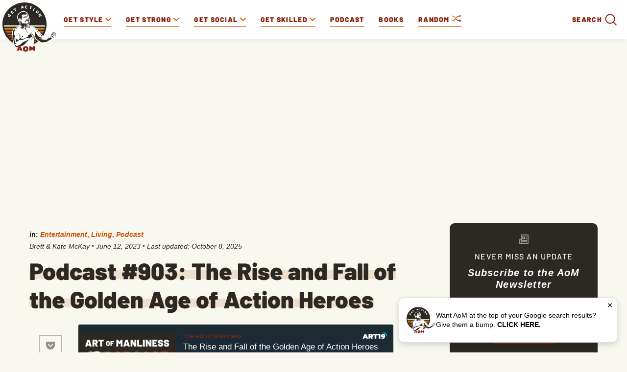

--- FILE ---
content_type: text/html
request_url: https://www.artofmanliness.com/living/entertainment/podcast-903-the-rise-and-fall-of-the-golden-age-of-action-heroes/
body_size: 43728
content:
<!DOCTYPE html><html lang="en-US"><head><meta charset="UTF-8"><meta name="viewport" content="width=device-width, initial-scale=1.0, maximum-scale=1.0, user-scalable=no" /><link rel="icon" href="https://www.artofmanliness.com/wp-content/themes/aom/assets/img/icon.png"/><link rel="apple-touch-icon" href="https://www.artofmanliness.com/wp-content/themes/aom/assets/img/icon.png"/><link rel="profile" href="https://gmpg.org/xfn/11"><link rel="pingback" href="https://www.artofmanliness.com/xmlrpc.php"><meta name="viewport" content="width=device-width" /><meta name="google-site-verification" content="etwAKZ8n0mKVjC_JGfN657c3BqvPNTsKK8ZKu5CYiOs" /><meta name="apple-itunes-app" content="app-id=1169646491, affiliate-data="at=1001lsKp&ct=blog">  <script>(function(w,d,s,l,i){w[l]=w[l]||[];w[l].push({'gtm.start':
                new Date().getTime(),event:'gtm.js'});var f=d.getElementsByTagName(s)[0],
            j=d.createElement(s),dl=l!='dataLayer'?'&l='+l:'';j.async=true;j.src=
            'https://www.googletagmanager.com/gtm.js?id='+i+dl;f.parentNode.insertBefore(j,f);
        })(window,document,'script','dataLayer','GTM-KXJGHMC');</script>  <script defer src="https://disco.headliner.link/d/web/js/widget.js"></script> <script async src="https://securepubads.g.doubleclick.net/tag/js/gpt.js" crossorigin="anonymous"></script> <script>window.googletag = window.googletag || {cmd: []};
  window.aomAdSlots = {}; // Track ad slots for position targeting
  
  googletag.cmd.push(function() {
        
    // Set page-level targeting for categories
          googletag.pubads().setTargeting('category', ['entertainment','living','podcast']);
        
    // Set page-level targeting
          googletag.pubads().setTargeting('page_type', 'post');
      googletag.pubads().setTargeting('post_id', '176821');
        
    // Define only the ad slots that exist on this page
    // Use JavaScript screen width detection instead of PHP wp_is_mobile() for Cloudflare caching compatibility
    // Breakpoint matches CSS media query at 992px for .aom-ad-desktop-only / .aom-ad-mobile-only
    var isDesktop = window.innerWidth >= 992;
    var isMobile = window.innerWidth < 992;
    
            
          // Desktop: Top Billboard (970x250) - desktop only (screen >= 970px)
      if (isDesktop) {
        window.aomAdSlots['top-billboard'] = googletag.defineSlot('/1272586/direct_ads/AOM_Top_Billboard', [970, 250], 'div-gpt-ad-top-billboard').addService(googletag.pubads());
        window.aomAdSlots['top-billboard'].setTargeting('position', 'single_top_billboard');
      }
      
      // Mobile banner
      window.aomAdSlots['mobile-banner'] = googletag.defineSlot('/1272586/direct_ads/AOM_Mobile_Banner', [[320, 50], [320, 100]], 'div-gpt-ad-mobile-banner').addService(googletag.pubads());
      window.aomAdSlots['mobile-banner'].setTargeting('position', 'single_mobile_banner');
        
        
          window.aomAdSlots['sidebar-top'] = googletag.defineSlot('/1272586/direct_ads/AOM_Sidebar_Top', [[300, 250], [300, 600]], 'div-gpt-ad-sidebar-top').addService(googletag.pubads());
      window.aomAdSlots['sidebar-bottom'] = googletag.defineSlot('/1272586/direct_ads/AOM_Sidebar_Bottom', [[300, 250], [300, 600]], 'div-gpt-ad-sidebar-bottom').addService(googletag.pubads());
      
      // Set position targeting based on page type
              window.aomAdSlots['sidebar-top'].setTargeting('position', 'single_sidebar_top');
        window.aomAdSlots['sidebar-bottom'].setTargeting('position', 'single_sidebar_bottom');
              
          // Inline content ads are defined dynamically in the content - no pre-definition needed here
      // They use div-gpt-ad-content-inline-0, -1, -2, etc. and call refresh() after definition
        
          window.aomAdSlots['content-bottom'] = googletag.defineSlot('/1272586/direct_ads/AOM_Content_Bottom', [300, 250], 'div-gpt-ad-content-bottom').addService(googletag.pubads());
      window.aomAdSlots['content-bottom'].setTargeting('position', 'single_content_bottom');
        
        
    // Set category targeting on each slot explicitly (fixes inheritance issue)
          var categoryTargeting = ['entertainment','living','podcast'];
      Object.keys(window.aomAdSlots).forEach(function(key) {
        window.aomAdSlots[key].setTargeting('category', categoryTargeting);
      });
        
    googletag.pubads().enableSingleRequest();
    googletag.pubads().collapseEmptyDivs();
    googletag.enableServices();
  });</script> <meta name="apple-itunes-app" content="app-id=332516054"><link href="https://web-player.art19.com/assets/current.css" media="screen" rel="stylesheet" type="text/css"><meta name='robots' content='index, follow, max-image-preview:large, max-snippet:-1, max-video-preview:-1' /><link media="all" href="https://www.artofmanliness.com/wp-content/autoptimize/css/autoptimize_7aada6bbcc34ffa8b5d9cda2983e348c.css" rel="stylesheet"><link media="print" href="https://www.artofmanliness.com/wp-content/autoptimize/css/autoptimize_6bc5eb4a21c47a96abce66ecc2799d9f.css" rel="stylesheet"><title>Podcast #903: The Rise and Fall of the Golden Age of Action Heroes | The Art of Manliness</title><link rel="canonical" href="https://www.artofmanliness.com/living/entertainment/podcast-903-the-rise-and-fall-of-the-golden-age-of-action-heroes/" /><meta property="og:locale" content="en_US" /><meta property="og:type" content="article" /><meta property="og:title" content="Podcast #903: The Rise and Fall of the Golden Age of Action Heroes" /><meta property="og:description" content="&nbsp; In 1980s America, gritty streets were filled with crime, the threat of Cold War hovered in the air, and action movies starring tough guy heroes dominated the box office. This was a time in cinema when muscle, martial arts, and the perfect weapon were the keys to saving the day; when the likes of [&hellip;]" /><meta property="og:url" content="https://www.artofmanliness.com/living/entertainment/podcast-903-the-rise-and-fall-of-the-golden-age-of-action-heroes/" /><meta property="og:site_name" content="The Art of Manliness" /><meta property="article:publisher" content="http://facebook.com/artofmanliness" /><meta property="article:published_time" content="2023-06-12T15:25:04+00:00" /><meta property="article:modified_time" content="2025-10-08T16:09:16+00:00" /><meta property="og:image" content="https://content.artofmanliness.com/uploads/2023/06/action.jpg" /><meta property="og:image:width" content="579" /><meta property="og:image:height" content="399" /><meta property="og:image:type" content="image/jpeg" /><meta name="author" content="Brett &amp; Kate McKay" /><meta name="twitter:card" content="summary_large_image" /><meta name="twitter:creator" content="@artofmanliness" /><meta name="twitter:site" content="@artofmanliness" /><meta name="twitter:label1" content="Written by" /><meta name="twitter:data1" content="Brett &amp; Kate McKay" /><meta name="twitter:label2" content="Est. reading time" /><meta name="twitter:data2" content="47 minutes" /> <script type="application/ld+json" class="yoast-schema-graph">{"@context":"https://schema.org","@graph":[{"@type":"Article","@id":"https://www.artofmanliness.com/living/entertainment/podcast-903-the-rise-and-fall-of-the-golden-age-of-action-heroes/#article","isPartOf":{"@id":"https://www.artofmanliness.com/living/entertainment/podcast-903-the-rise-and-fall-of-the-golden-age-of-action-heroes/"},"author":{"name":"Brett &amp; Kate McKay","@id":"https://www.artofmanliness.com/#/schema/person/a7b087556bf906b866d7fe5e2d01e602"},"headline":"Podcast #903: The Rise and Fall of the Golden Age of Action Heroes","datePublished":"2023-06-12T15:25:04+00:00","dateModified":"2025-10-08T16:09:16+00:00","mainEntityOfPage":{"@id":"https://www.artofmanliness.com/living/entertainment/podcast-903-the-rise-and-fall-of-the-golden-age-of-action-heroes/"},"wordCount":10692,"publisher":{"@id":"https://www.artofmanliness.com/#organization"},"image":{"@id":"https://www.artofmanliness.com/living/entertainment/podcast-903-the-rise-and-fall-of-the-golden-age-of-action-heroes/#primaryimage"},"thumbnailUrl":"https://content.artofmanliness.com/uploads/2023/06/action.jpg","articleSection":["Entertainment","Living","Podcast"],"inLanguage":"en-US","copyrightYear":"2023","copyrightHolder":{"@id":"https://www.artofmanliness.com/#organization"}},{"@type":"WebPage","@id":"https://www.artofmanliness.com/living/entertainment/podcast-903-the-rise-and-fall-of-the-golden-age-of-action-heroes/","url":"https://www.artofmanliness.com/living/entertainment/podcast-903-the-rise-and-fall-of-the-golden-age-of-action-heroes/","name":"Podcast #903: The Rise and Fall of the Golden Age of Action Heroes | The Art of Manliness","isPartOf":{"@id":"https://www.artofmanliness.com/#website"},"primaryImageOfPage":{"@id":"https://www.artofmanliness.com/living/entertainment/podcast-903-the-rise-and-fall-of-the-golden-age-of-action-heroes/#primaryimage"},"image":{"@id":"https://www.artofmanliness.com/living/entertainment/podcast-903-the-rise-and-fall-of-the-golden-age-of-action-heroes/#primaryimage"},"thumbnailUrl":"https://content.artofmanliness.com/uploads/2023/06/action.jpg","datePublished":"2023-06-12T15:25:04+00:00","dateModified":"2025-10-08T16:09:16+00:00","breadcrumb":{"@id":"https://www.artofmanliness.com/living/entertainment/podcast-903-the-rise-and-fall-of-the-golden-age-of-action-heroes/#breadcrumb"},"inLanguage":"en-US","potentialAction":[{"@type":"ReadAction","target":["https://www.artofmanliness.com/living/entertainment/podcast-903-the-rise-and-fall-of-the-golden-age-of-action-heroes/"]}]},{"@type":"ImageObject","inLanguage":"en-US","@id":"https://www.artofmanliness.com/living/entertainment/podcast-903-the-rise-and-fall-of-the-golden-age-of-action-heroes/#primaryimage","url":"https://content.artofmanliness.com/uploads/2023/06/action.jpg","contentUrl":"https://content.artofmanliness.com/uploads/2023/06/action.jpg","width":579,"height":399,"caption":"A collage of various action movie characters from the Golden Age of Action Heroes."},{"@type":"BreadcrumbList","@id":"https://www.artofmanliness.com/living/entertainment/podcast-903-the-rise-and-fall-of-the-golden-age-of-action-heroes/#breadcrumb","itemListElement":[{"@type":"ListItem","position":1,"name":"Home","item":"https://www.artofmanliness.com/"},{"@type":"ListItem","position":2,"name":"Articles","item":"https://www.artofmanliness.com/articles/"},{"@type":"ListItem","position":3,"name":"Podcast #903: The Rise and Fall of the Golden Age of Action Heroes"}]},{"@type":"WebSite","@id":"https://www.artofmanliness.com/#website","url":"https://www.artofmanliness.com/","name":"The Art of Manliness","description":"Men&#039;s Interest and Lifestyle","publisher":{"@id":"https://www.artofmanliness.com/#organization"},"potentialAction":[{"@type":"SearchAction","target":{"@type":"EntryPoint","urlTemplate":"https://www.artofmanliness.com/?s={search_term_string}"},"query-input":{"@type":"PropertyValueSpecification","valueRequired":true,"valueName":"search_term_string"}}],"inLanguage":"en-US"},{"@type":"Organization","@id":"https://www.artofmanliness.com/#organization","name":"Art of Manliness","url":"https://www.artofmanliness.com/","logo":{"@type":"ImageObject","inLanguage":"en-US","@id":"https://www.artofmanliness.com/#/schema/logo/image/","url":"https://content.artofmanliness.com/uploads/2019/01/AoM_Logo_Full_Color_Web-copy.jpg","contentUrl":"https://content.artofmanliness.com/uploads/2019/01/AoM_Logo_Full_Color_Web-copy.jpg","width":432,"height":432,"caption":"Art of Manliness"},"image":{"@id":"https://www.artofmanliness.com/#/schema/logo/image/"},"sameAs":["http://facebook.com/artofmanliness","https://x.com/artofmanliness","http://instagram.com/artofmanliness","https://www.pinterest.com/artofmanliness/","http://youtube.com/artofmanliness"]},{"@type":"Person","@id":"https://www.artofmanliness.com/#/schema/person/a7b087556bf906b866d7fe5e2d01e602","name":"Brett &amp; Kate McKay","url":"https://www.artofmanliness.com/author/admin/"}]}</script> <link rel='preconnect' href='https://instaread.co' /><link rel="alternate" title="oEmbed (JSON)" type="application/json+oembed" href="https://www.artofmanliness.com/app-json/oembed/1.0/embed?url=https%3A%2F%2Fwww.artofmanliness.com%2Fliving%2Fentertainment%2Fpodcast-903-the-rise-and-fall-of-the-golden-age-of-action-heroes%2F" /><link rel="alternate" title="oEmbed (XML)" type="text/xml+oembed" href="https://www.artofmanliness.com/app-json/oembed/1.0/embed?url=https%3A%2F%2Fwww.artofmanliness.com%2Fliving%2Fentertainment%2Fpodcast-903-the-rise-and-fall-of-the-golden-age-of-action-heroes%2F&#038;format=xml" /> <script type="text/javascript" id="jquery-core-js-extra">var appp_ajax_login = {"processing":"Logging in....","required":"Fields are required","error":"Error Logging in"};
//# sourceURL=jquery-core-js-extra</script> <script type="text/javascript" src="https://www.artofmanliness.com/wp-includes/js/jquery/jquery.min.js?ver=3.7.1.1766457328" id="jquery-core-js"></script> <script type="text/javascript" id="autosuggest-js-extra">var autoSuggest = {"url":"https://www.artofmanliness.com/wp-content/plugins/aom-search-autosuggest/ajax.php","minChar":"3"};
//# sourceURL=autosuggest-js-extra</script> <script type="text/javascript" id="aurora-heatmap-js-extra">var aurora_heatmap = {"_mode":"reporter","ajax_url":"https://www.artofmanliness.com/wp-admin/admin-ajax.php","action":"aurora_heatmap","reports":"click_pc,click_mobile","debug":"0","ajax_delay_time":"3000","ajax_interval":"10","ajax_bulk":null};
//# sourceURL=aurora-heatmap-js-extra</script> <link rel="https://api.w.org/" href="https://www.artofmanliness.com/app-json/" /><link rel="alternate" title="JSON" type="application/json" href="https://www.artofmanliness.com/app-json/wp/v2/posts/176821" /><link rel="EditURI" type="application/rsd+xml" title="RSD" href="https://www.artofmanliness.com/xmlrpc.php?rsd" /><meta name="generator" content="WordPress 6.9" /><link rel='shortlink' href='https://aom.is/lastactionheroes' /><link rel='https://github.com/WP-API/WP-API' href='https://www.artofmanliness.com/wp-json' /><meta property="fediverse:creator" name="fediverse:creator" content="artofmanliness@www.artofmanliness.com" /><link rel="alternate" title="ActivityPub (JSON)" type="application/activity+json" href="https://www.artofmanliness.com/living/entertainment/podcast-903-the-rise-and-fall-of-the-golden-age-of-action-heroes/" /></head><body class="wp-singular post-template-default single single-post postid-176821 single-format-standard wp-theme-aom"> <noscript><iframe src="https://www.googletagmanager.com/ns.html?id=GTM-KXJGHMC" height="0" width="0" style="display:none;visibility:hidden"></iframe></noscript><div class="aom-content"><div class="aom-nav"> <span class="aom-mobile-menu"> <svg xmlns="http://www.w3.org/2000/svg" width="25" height="16" viewBox="0 0 25 16"> <g fill="none" fill-rule="evenodd"> <g> <g> <g> <g stroke="#87240F" stroke-width="2" transform="translate(-10 -17) translate(10 17)"> <circle cx="7" cy="7" r="6"/> <path stroke-linecap="round" stroke-linejoin="round" d="M11.56 11.56l3.154 3.154"/> </g> <g fill="#87240F" fill-rule="nonzero" transform="translate(-10 -17) translate(10 17) translate(16 3)"> <rect width="9" height="2" y="4" rx="1"/> <rect width="9" height="2" rx="1"/> <rect width="8" height="2" x="1" y="8" rx="1"/> </g> </g> </g> </g> </g> </svg> <svg xmlns="http://www.w3.org/2000/svg" width="24" height="24" viewBox="0 0 24 24"> <path fill="currentColor" fill-rule="evenodd" d="M4.293 5.707L10.586 12l-6.293 6.293a.999.999 0 1 0 1.414 1.414L12 13.414l6.293 6.293a.999.999 0 1 0 1.414-1.414L13.414 12l6.293-6.293a.997.997 0 0 0 0-1.414.999.999 0 0 0-1.414 0L12 10.586 5.707 4.293a.999.999 0 1 0-1.414 1.414z"/> </svg> <span>Menu</span> </span> <a class="logo" href="https://www.artofmanliness.com"> <img src="https://www.artofmanliness.com/wp-content/themes/aom/assets/img/logo.svg" alt="logo" /> </a><div class="aom-mobile-btns"> <a class="aom-shuffle-mobile" href="https://www.artofmanliness.com/?random">random</a> <a class="aom-podcast-mobile" href="https://www.artofmanliness.com/podcast">podcast</a></div><form class="aom-mobile-search-form aom-hidden" action="https://www.artofmanliness.com" method="get"> <input class="aom-mobile-search-input" type="text" name="s" value="" placeholder="Search AoM..." /><div class="aom-mobile-search-submit"> <svg xmlns="http://www.w3.org/2000/svg" width="36" height="36" viewBox="0 0 36 36"> <g fill="none" fill-rule="evenodd"> <path fill="transparent" d="M-627-126H811v720H-627z"></path> <g fill="currentColor"> <path d="M32.62 30.787l-7.307-7.308a1.297 1.297 0 1 0-1.834 1.834l7.308 7.307a1.297 1.297 0 1 0 1.833-1.833z"></path> <path d="M5.772 16.144c0-5.729 4.643-10.372 10.372-10.372 5.73 0 10.373 4.643 10.373 10.372 0 5.73-4.643 10.373-10.373 10.373-5.729 0-10.372-4.643-10.372-10.373zm-2.593 0c0 7.162 5.804 12.966 12.965 12.966 7.162 0 12.966-5.804 12.966-12.966 0-7.161-5.804-12.965-12.966-12.965-7.161 0-12.965 5.804-12.965 12.965z"></path> </g> </g> </svg></div> <input type="submit" value="Submit" class="aom-hidden" /></form><nav><ul class="aom-nav-primary"><li class="aom-nav-tab" data-id="227"> <a href="https://www.artofmanliness.com/style/"> <span>Get Style</span> <svg class="aom-nav-carret aom-orange" xmlns="http://www.w3.org/2000/svg" width="12" height="12" viewBox="0 0 12 12"> <path fill="currentColor" fill-rule="evenodd" d="M6.001 10a.997.997 0 0 1-.706-.293l-5.002-5a.999.999 0 1 1 1.414-1.414L6 7.587l4.292-4.292a.999.999 0 1 1 1.413 1.414L6.708 9.707a.997.997 0 0 1-.707.293"/> </svg> </a><ul class="aom-nav-tab-submenu aom-hidden"><li data-id="42301"> <a href="https://www.artofmanliness.com/style/clothing/">Clothing</a></li><li data-id="42300"> <a href="https://www.artofmanliness.com/style/accessories/">Accessories</a></li><li data-id="42302"> <a href="https://www.artofmanliness.com/style/facial-hair/">Facial Hair</a></li><li data-id="42307"> <a href="https://www.artofmanliness.com/style/ties/">Ties</a></li></ul></li><li class="aom-nav-tab" data-id="7"> <a href="https://www.artofmanliness.com/health-fitness/"> <span>Get Strong</span> <svg class="aom-nav-carret aom-orange" xmlns="http://www.w3.org/2000/svg" width="12" height="12" viewBox="0 0 12 12"> <path fill="currentColor" fill-rule="evenodd" d="M6.001 10a.997.997 0 0 1-.706-.293l-5.002-5a.999.999 0 1 1 1.414-1.414L6 7.587l4.292-4.292a.999.999 0 1 1 1.413 1.414L6.708 9.707a.997.997 0 0 1-.707.293"/> </svg> </a><ul class="aom-nav-tab-submenu aom-hidden"><li data-id="230"> <a href="https://www.artofmanliness.com/health-fitness/fitness/">Fitness</a></li><li data-id="42265"> <a href="https://www.artofmanliness.com/health-fitness/health/">Health</a></li><li data-id="42266"> <a href="https://www.artofmanliness.com/health-fitness/program-review/">Program Review</a></li></ul></li><li class="aom-nav-tab" data-id="42285"> <a href="https://www.artofmanliness.com/people/"> <span>Get Social</span> <svg class="aom-nav-carret aom-orange" xmlns="http://www.w3.org/2000/svg" width="12" height="12" viewBox="0 0 12 12"> <path fill="currentColor" fill-rule="evenodd" d="M6.001 10a.997.997 0 0 1-.706-.293l-5.002-5a.999.999 0 1 1 1.414-1.414L6 7.587l4.292-4.292a.999.999 0 1 1 1.413 1.414L6.708 9.707a.997.997 0 0 1-.707.293"/> </svg> </a><ul class="aom-nav-tab-submenu aom-hidden"><li data-id="42267"> <a href="https://www.artofmanliness.com/people/family/">Family</a></li><li data-id="253"> <a href="https://www.artofmanliness.com/people/fatherhood/">Fatherhood</a></li><li data-id="42268"> <a href="https://www.artofmanliness.com/people/relationships/">Relationships</a></li><li data-id="42293"> <a href="https://www.artofmanliness.com/people/social-skills/">Social Skills</a></li></ul></li><li class="aom-nav-tab" data-id="42259"> <a href="https://www.artofmanliness.com/skills/"> <span>Get Skilled</span> <svg class="aom-nav-carret aom-orange" xmlns="http://www.w3.org/2000/svg" width="12" height="12" viewBox="0 0 12 12"> <path fill="currentColor" fill-rule="evenodd" d="M6.001 10a.997.997 0 0 1-.706-.293l-5.002-5a.999.999 0 1 1 1.414-1.414L6 7.587l4.292-4.292a.999.999 0 1 1 1.413 1.414L6.708 9.707a.997.997 0 0 1-.707.293"/> </svg> </a><ul class="aom-nav-tab-submenu aom-hidden"><li data-id="42260"> <a href="https://www.artofmanliness.com/skills/how-to/">How To</a></li><li data-id="42261"> <a href="https://www.artofmanliness.com/skills/manly-know-how/">Manly Know-How</a></li><li data-id="277"> <a href="https://www.artofmanliness.com/skills/outdoor-survival/">Outdoor/Survival</a></li></ul></li><li><a href="https://www.artofmanliness.com/podcast/">Podcast</a></li><li><a href="https://store.artofmanliness.com/collections/books/">Books</a></li><li class="aom-shuffle"> <a href="https://www.artofmanliness.com/?random"> Random <img src="https://www.artofmanliness.com/wp-content/themes/aom/assets/img/shuffle-desk.png" alt="shuffle"> </a></li><li class="aom-nav-social"><p class="aom-nav-social-find">Find more of the Art of Manliness:</p><div class="aom-nav-social-cols"><div class="aom-nav-social-col"> <img width="24" height="24" src="https://www.artofmanliness.com/wp-content/themes/aom/assets/img/icon-instagram.png" alt="instagram icon"/> <a href="https://www.instagram.com/artofmanliness/">Instagram</a></div><div class="aom-nav-social-col"> <img width="24" height="22" src="https://www.artofmanliness.com/wp-content/themes/aom/assets/img/icon-feedly.png" alt="feedly icon"/> <a href="https://feedly.com/i/subscription/feed/http%3A//feeds2.feedburner.com/TheArtOfManliness">Feedly</a></div><div class="aom-nav-social-col"> <img width="10" height="20" src="https://www.artofmanliness.com/wp-content/themes/aom/assets/img/icon-facebook.png" alt="facebook icon"/> <a href="https://www.facebook.com/artofmanliness/">Facebook</a></div><div class="aom-nav-social-col"> <img width="22" height="18" src="https://www.artofmanliness.com/wp-content/themes/aom/assets/img/icon-twitter.png" alt="twitter icon"/> <a href="https://twitter.com/artofmanliness">Twitter</a></div><div class="aom-nav-social-col"> <img width="24" height="17" src="https://www.artofmanliness.com/wp-content/themes/aom/assets/img/icon-youtube.png" alt="youtube icon"/> <a href="https://www.youtube.com/user/artofmanliness">YouTube</a></div></div></li><li><div class="aom-search-wrap"><form class="aom-search-form aom-hidden" action="https://www.artofmanliness.com" method="get"> <input class="aom-search-input" type="search" autocomplete="off" name="s" value="" placeholder="Search AoM..." /> <img class="aom-search-close" src="https://www.artofmanliness.com/wp-content/themes/aom/assets/img/cross.png" alt="cross" /> <input type="submit" class="aom-hidden" /></form> <span class="aom-search-label">Search</span><div class="aom-search-btn"> <svg xmlns="http://www.w3.org/2000/svg" width="36" height="36" viewBox="0 0 36 36"> <g fill="none" fill-rule="evenodd"> <path fill="transparent" d="M-627-126H811v720H-627z"/> <g fill="currentColor"> <path d="M32.62 30.787l-7.307-7.308a1.297 1.297 0 1 0-1.834 1.834l7.308 7.307a1.297 1.297 0 1 0 1.833-1.833z"/> <path d="M5.772 16.144c0-5.729 4.643-10.372 10.372-10.372 5.73 0 10.373 4.643 10.373 10.372 0 5.73-4.643 10.373-10.373 10.373-5.729 0-10.372-4.643-10.372-10.373zm-2.593 0c0 7.162 5.804 12.966 12.965 12.966 7.162 0 12.966-5.804 12.966-12.966 0-7.161-5.804-12.965-12.966-12.965-7.161 0-12.965 5.804-12.965 12.965z"/> </g> </g> </svg></div></div></li></ul></nav><div class="aom-nav-tab-full aom-hidden" data-id="227"><div class="aom-nav-tab-center"><div class="aom-nav-tab-headers"><ul><li data-id="42301"> <a class="aom-active-tab" href="https://www.artofmanliness.com/style/clothing/"> Clothing </a></li><li data-id="42300"> <a class="" href="https://www.artofmanliness.com/style/accessories/"> Accessories </a></li><li data-id="42302"> <a class="" href="https://www.artofmanliness.com/style/facial-hair/"> Facial Hair </a></li><li data-id="42307"> <a class="" href="https://www.artofmanliness.com/style/ties/"> Ties </a></li></ul></div><div class="aom-nav-tab-articles"><div class="aom-nav-tab-articles-group " data-id="42301"><article class="aom-article-simple"><figure> <a href="https://www.artofmanliness.com/style/clothing/flint-tinder-trucker-jacket-review/"> <img width="538" height="281"
 src="https://www.artofmanliness.com/wp-content/themes/aom/assets/img/lazy.gif"
 class="aom-lazyload" data-original="https://content.artofmanliness.com/uploads/2020/09/jacket1-1.jpg"
 alt="A man with gray hair and a mustache stands outdoors in front of trees, wearing a tan fall jacket over a blue hoodie."/> </a></figure><header> <a href="https://www.artofmanliness.com/style/clothing/flint-tinder-trucker-jacket-review/">My Favorite Fall Jacket</a></header></article><article class="aom-article-simple"><figure> <a href="https://www.artofmanliness.com/style/clothing/a-man-s-guide-to-the-rugby-shirt/"> <img width="538" height="280"
 src="https://www.artofmanliness.com/wp-content/themes/aom/assets/img/lazy.gif"
 class="aom-lazyload" data-original="https://content.artofmanliness.com/uploads/2025/09/guide-rugby-blank-538x280.jpg"
 alt="A man wearing a striped rugby shirt with an emblem stands outdoors, looking at the camera, against a plain light background—a classic look in men's fashion."/> </a></figure><header> <a href="https://www.artofmanliness.com/style/clothing/a-man-s-guide-to-the-rugby-shirt/">A Man’s Guide to the Rugby Shirt</a></header></article><article class="aom-article-simple"><figure> <a href="https://www.artofmanliness.com/style/clothing/5-ways-to-wear-an-ocbd-with-style/"> <img width="538" height="280"
 src="https://www.artofmanliness.com/wp-content/themes/aom/assets/img/lazy.gif"
 class="aom-lazyload" data-original="https://content.artofmanliness.com/uploads/2025/08/ocbd-538x280.jpg"
 alt="Black and white photo of a man with short hair, wearing an OCBD shirt buttoned up, looking directly at the camera with a serious expression."/> </a></figure><header> <a href="https://www.artofmanliness.com/style/clothing/5-ways-to-wear-an-ocbd-with-style/">5 Ways to Wear an OCBD With Style</a></header></article><article class="aom-article-simple"><figure> <a href="https://www.artofmanliness.com/style/clothing/men-don-t-dress-like-boys/"> <img width="485" height="259"
 src="https://www.artofmanliness.com/wp-content/themes/aom/assets/img/lazy.gif"
 class="aom-lazyload" data-original="https://content.artofmanliness.com/uploads/2025/07/dress1-1.jpg"
 alt="A man and a young boy look under the hood of a car; dressed in classic men's style, the duo inspects the engine as the boy points at something while the man observes."/> </a></figure><header> <a href="https://www.artofmanliness.com/style/clothing/men-don-t-dress-like-boys/">Men Don&#8217;t Dress Like Boys</a></header></article></div><div class="aom-nav-tab-articles-group aom-hidden" data-id="42300"><article class="aom-article-simple"><figure> <a href="https://www.artofmanliness.com/style/accessories/signature-fragances/"> <img width="538" height="280"
 src="https://www.artofmanliness.com/wp-content/themes/aom/assets/img/lazy.gif"
 class="aom-lazyload" data-original="https://content.artofmanliness.com/uploads/2025/11/3-frags-blank-538x280.jpg"
 alt="Three perfume bottles with silver spray tops are set against a background split between spring blossoms and autumn leaves, highlighting a selection of men’s cologne that makes for the perfect signature fragrances."/> </a></figure><header> <a href="https://www.artofmanliness.com/style/accessories/signature-fragances/">The 3 Signature Fragrances Every Man Should Have</a></header></article><article class="aom-article-simple"><figure> <a href="https://www.artofmanliness.com/style/accessories/how-to-apply-cologne/"> <img width="538" height="280"
 src="https://www.artofmanliness.com/wp-content/themes/aom/assets/img/lazy.gif"
 class="aom-lazyload" data-original="https://content.artofmanliness.com/uploads/2024/02/cologne-thumb.jpg"
 alt="A man is holding a spray bottle and another man is following proper dos and don'ts in applying cologne."/> </a></figure><header> <a href="https://www.artofmanliness.com/style/accessories/how-to-apply-cologne/">The Dos and Don&#8217;ts of Applying Cologne</a></header></article><article class="aom-article-simple"><figure> <a href="https://www.artofmanliness.com/style/did-commandos-go-commando/"> <img width="538" height="280"
 src="https://www.artofmanliness.com/wp-content/themes/aom/assets/img/lazy.gif"
 class="aom-lazyload" data-original="https://content.artofmanliness.com/uploads/2022/12/commando2-538x280.jpg"
 alt="A commando exiting a military tent in a field camp."/> </a></figure><header> <a href="https://www.artofmanliness.com/style/did-commandos-go-commando/">Did Commandos Go Commando?</a></header></article><article class="aom-article-simple"><figure> <a href="https://www.artofmanliness.com/style/accessories/guide-to-fragrance/"> <img width="538" height="280"
 src="https://www.artofmanliness.com/wp-content/themes/aom/assets/img/lazy.gif"
 class="aom-lazyload" data-original="https://content.artofmanliness.com/uploads/2015/10/smell2-538x280.png"
 alt="A black and white photo of a man and woman capturing the essence of masculinity."/> </a></figure><header> <a href="https://www.artofmanliness.com/style/accessories/guide-to-fragrance/">A Man&#8217;s Guide to Fragrance: How to Choose and Wear Cologne</a></header></article></div><div class="aom-nav-tab-articles-group aom-hidden" data-id="42302"><article class="aom-article-simple"><figure> <a href="https://www.artofmanliness.com/style/facial-hair/how-to-trim-your-eyebrows/"> <img width="344" height="251"
 src="https://www.artofmanliness.com/wp-content/themes/aom/assets/img/lazy.gif"
 class="aom-lazyload" data-original="https://content.artofmanliness.com/uploads/2024/06/trim.jpeg"
 alt="A cartoon character with blue skin is demonstrating how to trim their overly long eyelashes with scissors."/> </a></figure><header> <a href="https://www.artofmanliness.com/style/facial-hair/how-to-trim-your-eyebrows/">How to Trim Your Eyebrows</a></header></article><article class="aom-article-simple"><figure> <a href="https://www.artofmanliness.com/style/facial-hair/your-no-nonsense-guide-to-choosing-the-right-beard-style/"> <img width="538" height="280"
 src="https://www.artofmanliness.com/wp-content/themes/aom/assets/img/lazy.gif"
 class="aom-lazyload" data-original="https://content.artofmanliness.com/uploads/2021/02/Beard-Style-Header-BLANK-538x280.jpg"
 alt="An illustration of a bearded man conversing with another man."/> </a></figure><header> <a href="https://www.artofmanliness.com/style/facial-hair/your-no-nonsense-guide-to-choosing-the-right-beard-style/">Your No-Nonsense Guide to Choosing the Right Beard Style</a></header></article><article class="aom-article-simple"><figure> <a href="https://www.artofmanliness.com/style/facial-hair/growing-a-manly-beard/"> <img width="268" height="376"
 src="https://www.artofmanliness.com/wp-content/themes/aom/assets/img/lazy.gif"
 class="aom-lazyload" data-original="https://content.artofmanliness.com/uploads/2008/11/2008-11-28_0941.png"
 alt="A man who has successfully grown a beard."/> </a></figure><header> <a href="https://www.artofmanliness.com/style/facial-hair/growing-a-manly-beard/">How to Grow a Beard: The One and True Guide</a></header></article><article class="aom-article-simple"><figure> <a href="https://www.artofmanliness.com/style/facial-hair/beard-oil-faq/"> <img width="538" height="280"
 src="https://www.artofmanliness.com/wp-content/themes/aom/assets/img/lazy.gif"
 class="aom-lazyload" data-original="https://content.artofmanliness.com/uploads/2020/11/blank-beard-oil-1-538x280.jpg"
 alt="A man is brushing his beard in front of the mirror while pressing his beard oil."/> </a></figure><header> <a href="https://www.artofmanliness.com/style/facial-hair/beard-oil-faq/">Beard Oil FAQs: Answering All Your Pressing Beardly Questions</a></header></article></div><div class="aom-nav-tab-articles-group aom-hidden" data-id="42307"><article class="aom-article-simple"><figure> <a href="https://www.artofmanliness.com/style/ties/how-to-tie-a-full-windsor-knot-an-illustrated-guide/"> <img width="538" height="280"
 src="https://www.artofmanliness.com/wp-content/themes/aom/assets/img/lazy.gif"
 class="aom-lazyload" data-original="https://content.artofmanliness.com/uploads/2015/10/Full-Windsor-Art-PANEL-6-v2-538x280.jpg"
 alt="Illustration of a person mastering the Skill of the Week by adjusting a blue necktie in a Full Windsor Necktie Knot, with a downward-pointing red arrow indicating the direction to pull."/> </a></figure><header> <a href="https://www.artofmanliness.com/style/ties/how-to-tie-a-full-windsor-knot-an-illustrated-guide/">Skill of the Week: Tie a Full Windsor Necktie Knot</a></header></article><article class="aom-article-simple"><figure> <a href="https://www.artofmanliness.com/style/ties/how-to-tie-a-tie/"> <img width="460" height="280"
 src="https://www.artofmanliness.com/wp-content/themes/aom/assets/img/lazy.gif"
 class="aom-lazyload" data-original="https://content.artofmanliness.com/uploads/2013/12/howtotie1-460x280.jpg"
 alt="An illustration of a man and a boy demonstrating how to tie a tie."/> </a></figure><header> <a href="https://www.artofmanliness.com/style/ties/how-to-tie-a-tie/">How to Tie a Tie</a></header></article><article class="aom-article-simple"><figure> <a href="https://www.artofmanliness.com/style/ties/how-to-put-a-dimple-in-your-tie/"> <img width="538" height="280"
 src="https://www.artofmanliness.com/wp-content/themes/aom/assets/img/lazy.gif"
 class="aom-lazyload" data-original="https://content.artofmanliness.com/uploads/2016/05/Dimple-in-Your-Tie-1-538x280.jpg"
 alt="Learn the skill of putting a subtle dimple in your tie for a more polished look."/> </a></figure><header> <a href="https://www.artofmanliness.com/style/ties/how-to-put-a-dimple-in-your-tie/">Skill of the Week: Put a Dimple in Your Tie</a></header></article><article class="aom-article-simple"><figure> <a href="https://www.artofmanliness.com/style/ties/5-ways-to-tie-a-scarf-your-60-second-visual-guide/"> <img width="416" height="236"
 src="https://www.artofmanliness.com/wp-content/themes/aom/assets/img/lazy.gif"
 class="aom-lazyload" data-original="https://content.artofmanliness.com/uploads/2016/01/scarf-feat.jpg"
 alt="Illustration of a man adjusting his tuxedo and demonstrating scarf tying techniques."/> </a></figure><header> <a href="https://www.artofmanliness.com/style/ties/5-ways-to-tie-a-scarf-your-60-second-visual-guide/">Skill of the Week: Tie a Scarf 5 Different Ways</a></header></article></div><p class="aom-tab-browse"> <a class="aom-text-btn" href="https://www.artofmanliness.com/style/">Browse
 all Get Style <svg class="aom-maroon aom-rotate-90" xmlns="http://www.w3.org/2000/svg" width="12" height="12" viewBox="0 0 12 12"> <path fill="currentColor" fill-rule="evenodd" d="M6.001 10a.997.997 0 0 1-.706-.293l-5.002-5a.999.999 0 1 1 1.414-1.414L6 7.587l4.292-4.292a.999.999 0 1 1 1.413 1.414L6.708 9.707a.997.997 0 0 1-.707.293"/> </svg> <svg class="aom-orange aom-rotate-90" xmlns="http://www.w3.org/2000/svg" width="12" height="12" viewBox="0 0 12 12"> <path fill="currentColor" fill-rule="evenodd" d="M6.001 10a.997.997 0 0 1-.706-.293l-5.002-5a.999.999 0 1 1 1.414-1.414L6 7.587l4.292-4.292a.999.999 0 1 1 1.413 1.414L6.708 9.707a.997.997 0 0 1-.707.293"/> </svg> <svg class="aom-gold aom-rotate-90" xmlns="http://www.w3.org/2000/svg" width="12" height="12" viewBox="0 0 12 12"> <path fill="currentColor" fill-rule="evenodd" d="M6.001 10a.997.997 0 0 1-.706-.293l-5.002-5a.999.999 0 1 1 1.414-1.414L6 7.587l4.292-4.292a.999.999 0 1 1 1.413 1.414L6.708 9.707a.997.997 0 0 1-.707.293"/> </svg> </a></p></div></div></div><div class="aom-nav-tab-full aom-hidden" data-id="7"><div class="aom-nav-tab-center"><div class="aom-nav-tab-headers"><ul><li data-id="230"> <a class="aom-active-tab" href="https://www.artofmanliness.com/health-fitness/fitness/"> Fitness </a></li><li data-id="42265"> <a class="" href="https://www.artofmanliness.com/health-fitness/health/"> Health </a></li><li data-id="42266"> <a class="" href="https://www.artofmanliness.com/health-fitness/program-review/"> Program Review </a></li></ul></div><div class="aom-nav-tab-articles"><div class="aom-nav-tab-articles-group " data-id="230"><article class="aom-article-simple"><figure> <a href="https://www.artofmanliness.com/health-fitness/fitness/seasonal-training/"> <img width="538" height="280"
 src="https://www.artofmanliness.com/wp-content/themes/aom/assets/img/lazy.gif"
 class="aom-lazyload" data-original="https://content.artofmanliness.com/uploads/2026/01/seasonality-blank-1-538x280.jpg"
 alt=""/> </a></figure><header> <a href="https://www.artofmanliness.com/health-fitness/fitness/seasonal-training/">Escape Gym Groundhog Day: Why Your Training Needs Seasons</a></header></article><article class="aom-article-simple"><figure> <a href="https://www.artofmanliness.com/health-fitness/fitness/podcast-1099-strong-conditioned-and-ready-for-anything-how-to-become-a-hybrid-athlete/"> <img width="538" height="280"
 src="https://www.artofmanliness.com/wp-content/themes/aom/assets/img/lazy.gif"
 class="aom-lazyload" data-original="https://content.artofmanliness.com/uploads/2026/01/cardio-weights-thumb-2.jpg"
 alt=""/> </a></figure><header> <a href="https://www.artofmanliness.com/health-fitness/fitness/podcast-1099-strong-conditioned-and-ready-for-anything-how-to-become-a-hybrid-athlete/">Podcast #1,099: Strong, Conditioned, and Ready for Anything — How to Become a Hybrid Athlete</a></header></article><article class="aom-article-simple"><figure> <a href="https://www.artofmanliness.com/health-fitness/fitness/safety-squat-bar/"> <img width="538" height="280"
 src="https://www.artofmanliness.com/wp-content/themes/aom/assets/img/lazy.gif"
 class="aom-lazyload" data-original="https://content.artofmanliness.com/uploads/2025/12/squat-header-538x280.jpeg"
 alt=""/> </a></figure><header> <a href="https://www.artofmanliness.com/health-fitness/fitness/safety-squat-bar/">The Safety Squat Bar: The Middle-Aged Man’s Secret Weapon for Leg Strength</a></header></article><article class="aom-article-simple"><figure> <a href="https://www.artofmanliness.com/health-fitness/fitness/medicine-ball-exercises/"> <img width="538" height="281"
 src="https://www.artofmanliness.com/wp-content/themes/aom/assets/img/lazy.gif"
 class="aom-lazyload" data-original="https://content.artofmanliness.com/uploads/2025/11/push.jpg"
 alt="Illustration of a muscular person doing a push-up with one hand on a medicine ball and the other on the floor, showing arrows for downward and outward movement—perfect for demonstrating advanced medicine ball exercises."/> </a></figure><header> <a href="https://www.artofmanliness.com/health-fitness/fitness/medicine-ball-exercises/">10 Exercises You Can Do With a Medicine Ball</a></header></article></div><div class="aom-nav-tab-articles-group aom-hidden" data-id="42265"><article class="aom-article-simple"><figure> <a href="https://www.artofmanliness.com/health-fitness/health/how-to-get-sufficient-sunlight-in-the-winter/"> <img width="538" height="281"
 src="https://www.artofmanliness.com/wp-content/themes/aom/assets/img/lazy.gif"
 class="aom-lazyload" data-original="https://content.artofmanliness.com/uploads/2026/01/winter.jpg"
 alt=""/> </a></figure><header> <a href="https://www.artofmanliness.com/health-fitness/health/how-to-get-sufficient-sunlight-in-the-winter/">How to Get Enough Sunlight in the Winter</a></header></article><article class="aom-article-simple"><figure> <a href="https://www.artofmanliness.com/health-fitness/health/podcast-1096-why-you-dont-follow-through-on-your-health-goals-and-how-to-fix-it/"> <img width="538" height="280"
 src="https://www.artofmanliness.com/wp-content/themes/aom/assets/img/lazy.gif"
 class="aom-lazyload" data-original="https://content.artofmanliness.com/uploads/2025/12/health-habit-thumb-2.jpg"
 alt=""/> </a></figure><header> <a href="https://www.artofmanliness.com/health-fitness/health/podcast-1096-why-you-dont-follow-through-on-your-health-goals-and-how-to-fix-it/">Podcast #1,096: Why You Don’t Follow Through on Your Health Goals — and How to Fix It</a></header></article><article class="aom-article-simple"><figure> <a href="https://www.artofmanliness.com/health-fitness/health/podcast-1092-hercules-at-the-crossroads-choosing-the-hard-path-that-leads-to-a-good-life/"> <img width="538" height="280"
 src="https://www.artofmanliness.com/wp-content/themes/aom/assets/img/lazy.gif"
 class="aom-lazyload" data-original="https://content.artofmanliness.com/uploads/2025/10/herc-thumb-2.jpg"
 alt="A muscular, bearded man with curly hair stands holding a large wooden club over his shoulder, draped in a brown cloak against a dark background—embodying Hercules at the Crossroads, ready to choose the hard path toward the good life."/> </a></figure><header> <a href="https://www.artofmanliness.com/health-fitness/health/podcast-1092-hercules-at-the-crossroads-choosing-the-hard-path-that-leads-to-a-good-life/">Podcast #1,092: Hercules at the Crossroads — Choosing the Hard Path That Leads to a Good Life</a></header></article><article class="aom-article-simple"><figure> <a href="https://www.artofmanliness.com/health-fitness/health/the-right-way-to-stop-a-nosebleed/"> <img width="538" height="280"
 src="https://www.artofmanliness.com/wp-content/themes/aom/assets/img/lazy.gif"
 class="aom-lazyload" data-original="https://content.artofmanliness.com/uploads/2021/01/nose-feat-538x280.jpg"
 alt="An illustration of a man with a boxer's head, looking the right way."/> </a></figure><header> <a href="https://www.artofmanliness.com/health-fitness/health/the-right-way-to-stop-a-nosebleed/">Skill of the Week: Stop a Nosebleed</a></header></article></div><div class="aom-nav-tab-articles-group aom-hidden" data-id="42266"><article class="aom-article-simple"><figure> <a href="https://www.artofmanliness.com/health-fitness/program-review/the-insanely-difficult-standards-of-historys-hardest-p-e-program/"> <img width="538" height="280"
 src="https://www.artofmanliness.com/wp-content/themes/aom/assets/img/lazy.gif"
 class="aom-lazyload" data-original="https://content.artofmanliness.com/uploads/2022/04/sierra78-538x280.jpeg"
 alt="A group of men in swim trunks standing in a line participate in History's Hardest P.E. Program."/> </a></figure><header> <a href="https://www.artofmanliness.com/health-fitness/program-review/the-insanely-difficult-standards-of-historys-hardest-p-e-program/">The Insanely Difficult Standards of History&#8217;s Hardest P.E. Program</a></header></article><article class="aom-article-simple"><figure> <a href="https://www.artofmanliness.com/health-fitness/program-review/fitness-program-right/"> <img width="533" height="280"
 src="https://www.artofmanliness.com/wp-content/themes/aom/assets/img/lazy.gif"
 class="aom-lazyload" data-original="https://content.artofmanliness.com/uploads/2017/01/fit-533x280.png"
 alt="Which fitness program should I follow to ensure I am on the right track in my health journey?"/> </a></figure><header> <a href="https://www.artofmanliness.com/health-fitness/program-review/fitness-program-right/">Which Fitness Program Is Right for You?</a></header></article><article class="aom-article-simple"><figure> <a href="https://www.artofmanliness.com/health-fitness/program-review/a-review-of-the-movnat-workshop/"> <img width="538" height="280"
 src="https://www.artofmanliness.com/wp-content/themes/aom/assets/img/lazy.gif"
 class="aom-lazyload" data-original="https://content.artofmanliness.com/uploads/2016/06/workshop-538x280.jpg"
 alt="A group of people posing for a photo during a MovNat Workshop review."/> </a></figure><header> <a href="https://www.artofmanliness.com/health-fitness/program-review/a-review-of-the-movnat-workshop/">A Review of the MovNat Workshop</a></header></article><article class="aom-article-simple"><figure> <a href="https://www.artofmanliness.com/health-fitness/program-review/atomic-athlete-vanguard/"> <img width="538" height="280"
 src="https://www.artofmanliness.com/wp-content/themes/aom/assets/img/lazy.gif"
 class="aom-lazyload" data-original="https://content.artofmanliness.com/uploads/2015/01/reportheader-538x280.jpg"
 alt="An Atomic Athlete Vanguard is firing a gun in a field."/> </a></figure><header> <a href="https://www.artofmanliness.com/health-fitness/program-review/atomic-athlete-vanguard/">Strengthen Your Tribe: A Report on the Atomic Athlete Vanguard</a></header></article></div><p class="aom-tab-browse"> <a class="aom-text-btn" href="https://www.artofmanliness.com/health-fitness/">Browse
 all Get Strong <svg class="aom-maroon aom-rotate-90" xmlns="http://www.w3.org/2000/svg" width="12" height="12" viewBox="0 0 12 12"> <path fill="currentColor" fill-rule="evenodd" d="M6.001 10a.997.997 0 0 1-.706-.293l-5.002-5a.999.999 0 1 1 1.414-1.414L6 7.587l4.292-4.292a.999.999 0 1 1 1.413 1.414L6.708 9.707a.997.997 0 0 1-.707.293"/> </svg> <svg class="aom-orange aom-rotate-90" xmlns="http://www.w3.org/2000/svg" width="12" height="12" viewBox="0 0 12 12"> <path fill="currentColor" fill-rule="evenodd" d="M6.001 10a.997.997 0 0 1-.706-.293l-5.002-5a.999.999 0 1 1 1.414-1.414L6 7.587l4.292-4.292a.999.999 0 1 1 1.413 1.414L6.708 9.707a.997.997 0 0 1-.707.293"/> </svg> <svg class="aom-gold aom-rotate-90" xmlns="http://www.w3.org/2000/svg" width="12" height="12" viewBox="0 0 12 12"> <path fill="currentColor" fill-rule="evenodd" d="M6.001 10a.997.997 0 0 1-.706-.293l-5.002-5a.999.999 0 1 1 1.414-1.414L6 7.587l4.292-4.292a.999.999 0 1 1 1.413 1.414L6.708 9.707a.997.997 0 0 1-.707.293"/> </svg> </a></p></div></div></div><div class="aom-nav-tab-full aom-hidden" data-id="42285"><div class="aom-nav-tab-center"><div class="aom-nav-tab-headers"><ul><li data-id="42267"> <a class="aom-active-tab" href="https://www.artofmanliness.com/people/family/"> Family </a></li><li data-id="253"> <a class="" href="https://www.artofmanliness.com/people/fatherhood/"> Fatherhood </a></li><li data-id="42268"> <a class="" href="https://www.artofmanliness.com/people/relationships/"> Relationships </a></li><li data-id="42293"> <a class="" href="https://www.artofmanliness.com/people/social-skills/"> Social Skills </a></li></ul></div><div class="aom-nav-tab-articles"><div class="aom-nav-tab-articles-group " data-id="42267"><article class="aom-article-simple"><figure> <a href="https://www.artofmanliness.com/people/family/podcast-1093-family-culture-and-the-sibling-effect-what-really-shapes-who-you-become/"> <img width="538" height="280"
 src="https://www.artofmanliness.com/wp-content/themes/aom/assets/img/lazy.gif"
 class="aom-lazyload" data-original="https://content.artofmanliness.com/uploads/2025/11/siblings-538x280.jpg"
 alt="Three children in pajamas have a pillow fight in a room, with posters on the wall behind them, as their favorite podcast plays softly in the background."/> </a></figure><header> <a href="https://www.artofmanliness.com/people/family/podcast-1093-family-culture-and-the-sibling-effect-what-really-shapes-who-you-become/">Podcast #1,093: Family Culture and the Sibling Effect — What Really Shapes Who You Become</a></header></article><article class="aom-article-simple"><figure> <a href="https://www.artofmanliness.com/people/family/10-rules-for-raising-thriving-kids-in-a-high-tech-world/"> <img width="538" height="281"
 src="https://www.artofmanliness.com/wp-content/themes/aom/assets/img/lazy.gif"
 class="aom-lazyload" data-original="https://content.artofmanliness.com/uploads/2025/11/tech.jpg"
 alt="Two people outdoors looking at a smartphone, with one person pointing at the screen and the other resting their chin on their hand—perhaps discussing parenting rules for raising kids in today’s high-tech world."/> </a></figure><header> <a href="https://www.artofmanliness.com/people/family/10-rules-for-raising-thriving-kids-in-a-high-tech-world/">10 Rules for Raising Thriving Kids in a High-Tech World</a></header></article><article class="aom-article-simple"><figure> <a href="https://www.artofmanliness.com/people/family/back-to-school/"> <img width="538" height="280"
 src="https://www.artofmanliness.com/wp-content/themes/aom/assets/img/lazy.gif"
 class="aom-lazyload" data-original="https://content.artofmanliness.com/uploads/2025/08/school-538x280.jpg"
 alt="An adult dad walks with two children wearing backpacks toward a yellow school bus parked in a lot on a sunny, back-to-school day."/> </a></figure><header> <a href="https://www.artofmanliness.com/people/family/back-to-school/">A Back-to-School Game Plan for Dads</a></header></article><article class="aom-article-simple"><figure> <a href="https://www.artofmanliness.com/people/family/podcast-1056-the-80-80-marriage-a-new-model-for-a-happier-stronger-relationship/"> <img width="538" height="280"
 src="https://www.artofmanliness.com/wp-content/themes/aom/assets/img/lazy.gif"
 class="aom-lazyload" data-original="https://content.artofmanliness.com/uploads/2025/02/80-80-2.jpg"
 alt="Text reads "The 80/80 Marriage," with numbers in gradient colors: 80 in turquoise, / in orange, and 80 in red. Perfect for those exploring relationships on their podcast, this design visually captures the balance and dynamics of modern marriages."/> </a></figure><header> <a href="https://www.artofmanliness.com/people/family/podcast-1056-the-80-80-marriage-a-new-model-for-a-happier-stronger-relationship/">Podcast #1,056: The 80/80 Marriage — A New Model for a Happier, Stronger Relationship</a></header></article></div><div class="aom-nav-tab-articles-group aom-hidden" data-id="253"><article class="aom-article-simple"><figure> <a href="https://www.artofmanliness.com/people/fatherhood/podcast-1085-the-preparation-an-adventure-driven-skill-building-alternative-to-college-for-young-men/"> <img width="538" height="280"
 src="https://www.artofmanliness.com/wp-content/themes/aom/assets/img/lazy.gif"
 class="aom-lazyload" data-original="https://content.artofmanliness.com/uploads/2025/09/preparation-thumb-5.jpg"
 alt="A compass rose above bold white text that reads "THE PREPARATION" on a dark blue background, representing adventure-driven education and skill-building for young men."/> </a></figure><header> <a href="https://www.artofmanliness.com/people/fatherhood/podcast-1085-the-preparation-an-adventure-driven-skill-building-alternative-to-college-for-young-men/">Podcast #1,085: The Preparation — An Adventure-Driven, Skill-Building Alternative to College for Young Men</a></header></article><article class="aom-article-simple"><figure> <a href="https://www.artofmanliness.com/people/fatherhood/podcast-1072-men-dont-run-in-the-rain-and-7-other-essential-lessons-for-being-a-man/"> <img width="538" height="280"
 src="https://www.artofmanliness.com/wp-content/themes/aom/assets/img/lazy.gif"
 class="aom-lazyload" data-original="https://content.artofmanliness.com/uploads/2025/06/men-dont.jpg"
 alt="Black-and-white image with the text "MEN DON'T RUN IN THE RAIN" next to the partial face of a man wearing a cap, echoing old-school lessons about being a man."/> </a></figure><header> <a href="https://www.artofmanliness.com/people/fatherhood/podcast-1072-men-dont-run-in-the-rain-and-7-other-essential-lessons-for-being-a-man/">Podcast #1,072: Men Don&#8217;t Run in the Rain — And 7 Other Essential Lessons for Being a Man</a></header></article><article class="aom-article-simple"><figure> <a href="https://www.artofmanliness.com/people/fatherhood/dad-s-point-outward/"> <img width="538" height="280"
 src="https://www.artofmanliness.com/wp-content/themes/aom/assets/img/lazy.gif"
 class="aom-lazyload" data-original="https://content.artofmanliness.com/uploads/2025/06/mt-538x280.jpg"
 alt="Three people with backpacks stand on a mountain trail, overlooking a scenic valley bathed in sunlight. One, guided by fatherly instinct, points out the view—launching kids into moments of wonder and discovery."/> </a></figure><header> <a href="https://www.artofmanliness.com/people/fatherhood/dad-s-point-outward/">The Dad Instinct: How Fathers Prepare Kids for the Wider World</a></header></article><article class="aom-article-simple"><figure> <a href="https://www.artofmanliness.com/people/fatherhood/parenting-styles/"> <img width="538" height="280"
 src="https://www.artofmanliness.com/wp-content/themes/aom/assets/img/lazy.gif"
 class="aom-lazyload" data-original="https://content.artofmanliness.com/uploads/2025/03/parenting-1-538x280.jpg"
 alt="A family of four in a lively kitchen scene showcases their unique parenting style. The father playfully holds an upside-down child, while the mother, embracing another parenting moment, stands with a child joyfully perched on her back."/> </a></figure><header> <a href="https://www.artofmanliness.com/people/fatherhood/parenting-styles/">The 4 Parenting Styles (And Which One Is Best)</a></header></article></div><div class="aom-nav-tab-articles-group aom-hidden" data-id="42268"><article class="aom-article-simple"><figure> <a href="https://www.artofmanliness.com/people/relationships/gus-and-woodrow/"> <img width="538" height="280"
 src="https://www.artofmanliness.com/wp-content/themes/aom/assets/img/lazy.gif"
 class="aom-lazyload" data-original="https://content.artofmanliness.com/uploads/2025/10/2025-10-07_19-49-22-538x280.png"
 alt="Two men in Western attire, resembling Gus and Woodrow, stand outdoors in front of leafy green trees, both wearing wide-brimmed hats and bandanas."/> </a></figure><header> <a href="https://www.artofmanliness.com/people/relationships/gus-and-woodrow/">What Lonesome Dove Can Teach Us About the 4 Tensions of Friendship</a></header></article><article class="aom-article-simple"><figure> <a href="https://www.artofmanliness.com/people/relationships/yearly-marriage-checkup/"> <img width="538" height="280"
 src="https://www.artofmanliness.com/wp-content/themes/aom/assets/img/lazy.gif"
 class="aom-lazyload" data-original="https://content.artofmanliness.com/uploads/2025/06/marriage-538x280.jpg"
 alt="Two people sit on a sofa facing each other, engaged in conversation during a Marriage Checkup, with large windows and greenery visible in the background."/> </a></figure><header> <a href="https://www.artofmanliness.com/people/relationships/yearly-marriage-checkup/">The Yearly Marriage Checkup</a></header></article><article class="aom-article-simple"><figure> <a href="https://www.artofmanliness.com/people/relationships/podcast-1068-building-tribe-how-to-create-and-sustain-communities-of-men/"> <img width="538" height="280"
 src="https://www.artofmanliness.com/wp-content/themes/aom/assets/img/lazy.gif"
 class="aom-lazyload" data-original="https://content.artofmanliness.com/uploads/2025/05/f3-copy-538x280.jpg"
 alt="A group of men in black shirts stand outdoors in a circle, raising their joined hands together in a gesture of unity—building tribe and creating communities of men."/> </a></figure><header> <a href="https://www.artofmanliness.com/people/relationships/podcast-1068-building-tribe-how-to-create-and-sustain-communities-of-men/">Podcast #1,068: Building Tribe — How to Create and Sustain Communities of Men</a></header></article><article class="aom-article-simple"><figure> <a href="https://www.artofmanliness.com/people/relationships/podcast-1060-no-there-isnt-a-loneliness-epidemic-and-that-may-be-an-even-bigger-problem/"> <img width="528" height="277"
 src="https://www.artofmanliness.com/wp-content/themes/aom/assets/img/lazy.gif"
 class="aom-lazyload" data-original="https://content.artofmanliness.com/uploads/2025/03/social.jpg"
 alt="Line drawing of a person sitting on a chair watching an old-fashioned TV on a stand."/> </a></figure><header> <a href="https://www.artofmanliness.com/people/relationships/podcast-1060-no-there-isnt-a-loneliness-epidemic-and-that-may-be-an-even-bigger-problem/">Podcast #1,060: No, There Isn&#8217;t a Loneliness Epidemic (And That May Be an Even Bigger Problem)</a></header></article></div><div class="aom-nav-tab-articles-group aom-hidden" data-id="42293"><article class="aom-article-simple"><figure> <a href="https://www.artofmanliness.com/people/social-skills/how-to-break-away-from-someone-at-a-party/"> <img width="538" height="280"
 src="https://www.artofmanliness.com/wp-content/themes/aom/assets/img/lazy.gif"
 class="aom-lazyload" data-original="https://content.artofmanliness.com/uploads/2025/11/party2-538x280.png"
 alt=""/> </a></figure><header> <a href="https://www.artofmanliness.com/people/social-skills/how-to-break-away-from-someone-at-a-party/">How to Break Away From Someone at a Party</a></header></article><article class="aom-article-simple"><figure> <a href="https://www.artofmanliness.com/people/social-skills/podcast-1087-why-you-need-the-good-stress-of-socializing/"> <img width="538" height="281"
 src="https://www.artofmanliness.com/wp-content/themes/aom/assets/img/lazy.gif"
 class="aom-lazyload" data-original="https://content.artofmanliness.com/uploads/2025/09/Social-Fitness-BLANK-1.jpg"
 alt="Four people sit around a table, smiling and socializing over mugs. One person wears a headband and wristbands. A can is visible on the table, giving the scene a relaxed, stress-free vibe."/> </a></figure><header> <a href="https://www.artofmanliness.com/people/social-skills/podcast-1087-why-you-need-the-good-stress-of-socializing/">Podcast #1,087: Why You Need the Good Stress of Socializing</a></header></article><article class="aom-article-simple"><figure> <a href="https://www.artofmanliness.com/people/social-skills/podcast-1070-how-to-have-the-manners-and-charm-of-a-proper-english-gentleman/"> <img width="538" height="280"
 src="https://www.artofmanliness.com/wp-content/themes/aom/assets/img/lazy.gif"
 class="aom-lazyload" data-original="https://content.artofmanliness.com/uploads/2025/05/english-538x280.jpg"
 alt="Four people sit at a table in a café, engaged in conversation while drinking from teacups."/> </a></figure><header> <a href="https://www.artofmanliness.com/people/social-skills/podcast-1070-how-to-have-the-manners-and-charm-of-a-proper-english-gentleman/">Podcast #1,070: How to Have the Manners and Charm of a Proper English Gentleman</a></header></article><article class="aom-article-simple"><figure> <a href="https://www.artofmanliness.com/people/social-skills/how-to-flirt/"> <img width="538" height="280"
 src="https://www.artofmanliness.com/wp-content/themes/aom/assets/img/lazy.gif"
 class="aom-lazyload" data-original="https://content.artofmanliness.com/uploads/2025/04/flirt-538x280.jpg"
 alt="A man in a white shirt talks to a woman in dark clothing at a dimly lit bar; both appear engaged, exchanging classic 1995 flirting tips as they navigate how to flirt in the nostalgic nightlife setting."/> </a></figure><header> <a href="https://www.artofmanliness.com/people/social-skills/how-to-flirt/">How to Flirt Like It&#8217;s 1995</a></header></article></div><p class="aom-tab-browse"> <a class="aom-text-btn" href="https://www.artofmanliness.com/people/">Browse
 all Get Social <svg class="aom-maroon aom-rotate-90" xmlns="http://www.w3.org/2000/svg" width="12" height="12" viewBox="0 0 12 12"> <path fill="currentColor" fill-rule="evenodd" d="M6.001 10a.997.997 0 0 1-.706-.293l-5.002-5a.999.999 0 1 1 1.414-1.414L6 7.587l4.292-4.292a.999.999 0 1 1 1.413 1.414L6.708 9.707a.997.997 0 0 1-.707.293"/> </svg> <svg class="aom-orange aom-rotate-90" xmlns="http://www.w3.org/2000/svg" width="12" height="12" viewBox="0 0 12 12"> <path fill="currentColor" fill-rule="evenodd" d="M6.001 10a.997.997 0 0 1-.706-.293l-5.002-5a.999.999 0 1 1 1.414-1.414L6 7.587l4.292-4.292a.999.999 0 1 1 1.413 1.414L6.708 9.707a.997.997 0 0 1-.707.293"/> </svg> <svg class="aom-gold aom-rotate-90" xmlns="http://www.w3.org/2000/svg" width="12" height="12" viewBox="0 0 12 12"> <path fill="currentColor" fill-rule="evenodd" d="M6.001 10a.997.997 0 0 1-.706-.293l-5.002-5a.999.999 0 1 1 1.414-1.414L6 7.587l4.292-4.292a.999.999 0 1 1 1.413 1.414L6.708 9.707a.997.997 0 0 1-.707.293"/> </svg> </a></p></div></div></div><div class="aom-nav-tab-full aom-hidden" data-id="42259"><div class="aom-nav-tab-center"><div class="aom-nav-tab-headers"><ul><li data-id="42260"> <a class="aom-active-tab" href="https://www.artofmanliness.com/skills/how-to/"> How To </a></li><li data-id="42261"> <a class="" href="https://www.artofmanliness.com/skills/manly-know-how/"> Manly Know-How </a></li><li data-id="277"> <a class="" href="https://www.artofmanliness.com/skills/outdoor-survival/"> Outdoor/Survival </a></li></ul></div><div class="aom-nav-tab-articles"><div class="aom-nav-tab-articles-group " data-id="42260"><article class="aom-article-simple"><figure> <a href="https://www.artofmanliness.com/skills/how-to-keep-your-house-warm/"> <img width="538" height="280"
 src="https://www.artofmanliness.com/wp-content/themes/aom/assets/img/lazy.gif"
 class="aom-lazyload" data-original="https://content.artofmanliness.com/uploads/2025/12/Screenshot-2025-12-19-at-10.15.35-AM-538x280.png"
 alt=""/> </a></figure><header> <a href="https://www.artofmanliness.com/skills/how-to-keep-your-house-warm/">How to Keep Your House Warmer (Without Cranking Up the Thermostat)</a></header></article><article class="aom-article-simple"><figure> <a href="https://www.artofmanliness.com/skills/how-to-buy-and-use-a-burner-phone/"> <img width="538" height="280"
 src="https://www.artofmanliness.com/wp-content/themes/aom/assets/img/lazy.gif"
 class="aom-lazyload" data-original="https://content.artofmanliness.com/uploads/2025/10/Burner-Phone-Panel-3-538x280.jpg"
 alt="A person wearing a blue cap uses a burner phone in a crowded area, surrounded by people depicted in sketch style."/> </a></figure><header> <a href="https://www.artofmanliness.com/skills/how-to-buy-and-use-a-burner-phone/">How to Buy and Use a Burner Phone</a></header></article><article class="aom-article-simple"><figure> <a href="https://www.artofmanliness.com/skills/how-to/how-to-crack-a-whip/"> <img width="538" height="280"
 src="https://www.artofmanliness.com/wp-content/themes/aom/assets/img/lazy.gif"
 class="aom-lazyload" data-original="https://content.artofmanliness.com/uploads/2025/10/crack-whip-1.jpg"
 alt="A man uses impressive whip tricks to disarm a Nazi, knocking the gun from his hand with a swift crack; both appear shocked."/> </a></figure><header> <a href="https://www.artofmanliness.com/skills/how-to/how-to-crack-a-whip/">How to Crack a Whip</a></header></article><article class="aom-article-simple"><figure> <a href="https://www.artofmanliness.com/skills/how-to/how-to-sharpen-a-pocket-knife-an-illustrated-guide/"> <img width="379" height="280"
 src="https://www.artofmanliness.com/wp-content/themes/aom/assets/img/lazy.gif"
 class="aom-lazyload" data-original="https://content.artofmanliness.com/uploads/2022/04/knife3-379x280.jpg"
 alt="An Illustrated Guide on how to cut wood with a Pocket Knife."/> </a></figure><header> <a href="https://www.artofmanliness.com/skills/how-to/how-to-sharpen-a-pocket-knife-an-illustrated-guide/">Skill of the Week: Sharpen a Pocket Knife</a></header></article></div><div class="aom-nav-tab-articles-group aom-hidden" data-id="42261"><article class="aom-article-simple"><figure> <a href="https://www.artofmanliness.com/skills/manly-know-how/how-to-pick-a-lock-pin-tumbler-locks/"> <img width="450" height="280"
 src="https://www.artofmanliness.com/wp-content/themes/aom/assets/img/lazy.gif"
 class="aom-lazyload" data-original="https://content.artofmanliness.com/uploads/2014/11/lock-450x280.png"
 alt="Learn the basics of lock picking and how to bypass pin tumbler locks."/> </a></figure><header> <a href="https://www.artofmanliness.com/skills/manly-know-how/how-to-pick-a-lock-pin-tumbler-locks/">An Introduction to Lock Picking: How to Pick Pin Tumbler Locks</a></header></article><article class="aom-article-simple"><figure> <a href="https://www.artofmanliness.com/skills/manly-know-how/heel-toe-shift/"> <img width="417" height="280"
 src="https://www.artofmanliness.com/wp-content/themes/aom/assets/img/lazy.gif"
 class="aom-lazyload" data-original="https://content.artofmanliness.com/uploads/2018/02/toe-417x280.jpg"
 alt="Illustration of a foot pressing a car pedal using the heel-toe technique, with arrows indicating motion, suggesting acceleration or braking."/> </a></figure><header> <a href="https://www.artofmanliness.com/skills/manly-know-how/heel-toe-shift/">Skill of the Week: Heel-And-Toe Shift</a></header></article><article class="aom-article-simple"><figure> <a href="https://www.artofmanliness.com/skills/manly-know-how/how-to-make-a-rope-swing-and-fly-like-tarzan-an-illustrated-guide/"> <img width="528" height="271"
 src="https://www.artofmanliness.com/wp-content/themes/aom/assets/img/lazy.gif"
 class="aom-lazyload" data-original="https://content.artofmanliness.com/uploads/2013/08/Rope-Swing-Panel-6.jpg"
 alt="With the exuberance of Tarzan, a person arcs gracefully on a rope swing from a towering tree into the river below, creating joyous splashes. The lush trees and foliage in the background frame this perfect moment in nature's playground."/> </a></figure><header> <a href="https://www.artofmanliness.com/skills/manly-know-how/how-to-make-a-rope-swing-and-fly-like-tarzan-an-illustrated-guide/">Skill of the Week: Make a Rope Swing (And Fly Like Tarzan)</a></header></article><article class="aom-article-simple"><figure> <a href="https://www.artofmanliness.com/skills/manly-know-how/how-to-jump-from-a-height-into-water/"> <img width="233" height="200"
 src="https://www.artofmanliness.com/wp-content/themes/aom/assets/img/lazy.gif"
 class="aom-lazyload" data-original="https://content.artofmanliness.com/uploads/2021/07/jump.jpg"
 alt="An illustration of a man standing at a great height and staring out over water."/> </a></figure><header> <a href="https://www.artofmanliness.com/skills/manly-know-how/how-to-jump-from-a-height-into-water/">Skill of the Week: Jump From a Height Into Water</a></header></article></div><div class="aom-nav-tab-articles-group aom-hidden" data-id="277"><article class="aom-article-simple"><figure> <a href="https://www.artofmanliness.com/skills/fire-from-ice-lens/"> <img width="538" height="280"
 src="https://www.artofmanliness.com/wp-content/themes/aom/assets/img/lazy.gif"
 class="aom-lazyload" data-original="https://content.artofmanliness.com/uploads/2026/01/fire-thumb-538x280.jpg"
 alt=""/> </a></figure><header> <a href="https://www.artofmanliness.com/skills/fire-from-ice-lens/">How to Make Fire From Ice</a></header></article><article class="aom-article-simple"><figure> <a href="https://www.artofmanliness.com/skills/how-to-adjust-binoculars/"> <img width="538" height="281"
 src="https://www.artofmanliness.com/wp-content/themes/aom/assets/img/lazy.gif"
 class="aom-lazyload" data-original="https://content.artofmanliness.com/uploads/2025/12/Adjust-Binocs-BLANK-2-1.jpg"
 alt=""/> </a></figure><header> <a href="https://www.artofmanliness.com/skills/how-to-adjust-binoculars/">How to Properly Adjust Your Binoculars</a></header></article><article class="aom-article-simple"><figure> <a href="https://www.artofmanliness.com/skills/get-home-bag-supplies/"> <img width="538" height="280"
 src="https://www.artofmanliness.com/wp-content/themes/aom/assets/img/lazy.gif"
 class="aom-lazyload" data-original="https://content.artofmanliness.com/uploads/2025/10/pack-538x280.jpg"
 alt="Illustration of an orange backpack surrounded by survival gear, showing what to pack in your get home bag for emergency preparedness—featured items include a water filter, poncho, paracord, headlamp, and more."/> </a></figure><header> <a href="https://www.artofmanliness.com/skills/get-home-bag-supplies/">What to Pack in a Get Home Bag</a></header></article><article class="aom-article-simple"><figure> <a href="https://www.artofmanliness.com/skills/outdoor-survival/how-to-fell-a-tree-with-a-knife/"> <img width="328" height="250"
 src="https://www.artofmanliness.com/wp-content/themes/aom/assets/img/lazy.gif"
 class="aom-lazyload" data-original="https://content.artofmanliness.com/uploads/2022/01/knife.jpg"
 alt="A person using a knife to fell a tree."/> </a></figure><header> <a href="https://www.artofmanliness.com/skills/outdoor-survival/how-to-fell-a-tree-with-a-knife/">Skill of the Week: Fell a Tree With a Knife</a></header></article></div><p class="aom-tab-browse"> <a class="aom-text-btn" href="https://www.artofmanliness.com/skills/">Browse
 all Get Skilled <svg class="aom-maroon aom-rotate-90" xmlns="http://www.w3.org/2000/svg" width="12" height="12" viewBox="0 0 12 12"> <path fill="currentColor" fill-rule="evenodd" d="M6.001 10a.997.997 0 0 1-.706-.293l-5.002-5a.999.999 0 1 1 1.414-1.414L6 7.587l4.292-4.292a.999.999 0 1 1 1.413 1.414L6.708 9.707a.997.997 0 0 1-.707.293"/> </svg> <svg class="aom-orange aom-rotate-90" xmlns="http://www.w3.org/2000/svg" width="12" height="12" viewBox="0 0 12 12"> <path fill="currentColor" fill-rule="evenodd" d="M6.001 10a.997.997 0 0 1-.706-.293l-5.002-5a.999.999 0 1 1 1.414-1.414L6 7.587l4.292-4.292a.999.999 0 1 1 1.413 1.414L6.708 9.707a.997.997 0 0 1-.707.293"/> </svg> <svg class="aom-gold aom-rotate-90" xmlns="http://www.w3.org/2000/svg" width="12" height="12" viewBox="0 0 12 12"> <path fill="currentColor" fill-rule="evenodd" d="M6.001 10a.997.997 0 0 1-.706-.293l-5.002-5a.999.999 0 1 1 1.414-1.414L6 7.587l4.292-4.292a.999.999 0 1 1 1.413 1.414L6.708 9.707a.997.997 0 0 1-.707.293"/> </svg> </a></p></div></div></div></div><div class="aom-billboard-top aom-single"><div id="aom-ad-top"><div class="aom-ad-desktop-only"> <script>googletag.cmd.push(function() { if (window.aomAdSlots["top-billboard"]) { window.aomAdSlots["top-billboard"].setTargeting("position", "single_top_billboard"); } });</script><div class="aom-ad-container aom-ad-single_top_billboard"><div id="div-gpt-ad-top-billboard"><script>googletag.cmd.push(function() { 
                    var slotKey = "top-billboard";
                    var divId = "div-gpt-ad-top-billboard";
                    if (!window.aomAdSlots[slotKey]) {
                        var slot = googletag.defineSlot("/1272586/direct_ads/AOM_Top_Billboard", [970, 250], divId).addService(googletag.pubads());
                        slot.setTargeting("position", "single_top_billboard");
                        window.aomAdSlots[slotKey] = slot;
                    }
                    googletag.display(divId);
                    googletag.pubads().refresh([window.aomAdSlots[slotKey]]);
                });</script></div></div></div><div class="aom-ad-mobile-only sticky-ready"> <script>googletag.cmd.push(function() { if (window.aomAdSlots["mobile-banner"]) { window.aomAdSlots["mobile-banner"].setTargeting("position", "single_mobile_banner"); } });</script><div class="aom-ad-container aom-ad-single_mobile_banner"><div id="div-gpt-ad-mobile-banner"><script>googletag.cmd.push(function() { 
                    var slotKey = "mobile-banner";
                    var divId = "div-gpt-ad-mobile-banner";
                    if (!window.aomAdSlots[slotKey]) {
                        var slot = googletag.defineSlot("/1272586/direct_ads/AOM_Mobile_Banner", [[320, 50], [320, 100]], divId).addService(googletag.pubads());
                        slot.setTargeting("position", "single_mobile_banner");
                        window.aomAdSlots[slotKey] = slot;
                    }
                    googletag.display(divId);
                    googletag.pubads().refresh([window.aomAdSlots[slotKey]]);
                });</script></div></div></div></div></div><div class="aom-layout aom-single active-layout"><div class="aom-leftcol" data-id="176821"> <input type="hidden" class="day-name-url" value="https://www.artofmanliness.com/2023/06/12/podcast-903-the-rise-and-fall-of-the-golden-age-of-action-heroes/"><article class="single-post post-176821 post type-post status-publish format-standard has-post-thumbnail hentry category-entertainment category-living category-podcast" id="post-176821" itemscope itemtype="http://schema.org/Article"><meta itemscope itemprop="mainEntityOfPage"  itemType="https://schema.org/WebPage" itemid="https://www.artofmanliness.com/living/entertainment/podcast-903-the-rise-and-fall-of-the-golden-age-of-action-heroes/"/><meta itemprop="url" content="https://www.artofmanliness.com"> <span itemprop="image" itemscope itemtype="https://schema.org/ImageObject"><meta itemprop="url" content="https://content.artofmanliness.com/uploads/2023/06/action.jpg"><meta itemprop="width" content="579"><meta itemprop="height" content="399"> </span> <span itemprop="publisher" itemscope itemtype="https://schema.org/Organization"><meta itemprop="name" content="The Art of Manliness"> <span itemprop="logo" itemscope itemtype="https://schema.org/ImageObject"><meta itemprop="url" content="https://www.artofmanliness.com/wp-content/themes/aom/assets/img/richlogo.png"><meta itemprop="width" content="279"><meta itemprop="height" content="60"> </span> </span> <input type="hidden" class="history-url" value="/living/entertainment/podcast-903-the-rise-and-fall-of-the-golden-age-of-action-heroes/" /> <input type="hidden" class="load-next" value="55799" /> <input type="hidden" class="load-next-url" value="https://www.artofmanliness.com/skills/outdoor-survival/how-to-survive-a-mountain-lion-encounter/" /> <input type="hidden" class="load-next-title" value="Skill of the Week: Survive a Mountain Lion Encounter" /><header><p class="in-category"> <span>in:</span> <a href="https://www.artofmanliness.com/living/entertainment/" rel="category tag">Entertainment</a>, <a href="https://www.artofmanliness.com/living/" rel="category tag">Living</a>, <a href="https://www.artofmanliness.com/podcast/" rel="category tag">Podcast</a></p><p class="single-date"> <span class="vcard author" itemprop="author" itemscope itemtype="http://schema.org/Person"> <span itemprop="name">Brett &#38; Kate McKay</span> </span> &bull; <span itemprop="datePublished">June 12, 2023</span> &bull; Last updated: <span itemprop="dateModified">October 8, 2025</span></p><h1 class="post-title entry-title" itemprop="headline">Podcast #903: The Rise and Fall of the Golden Age of Action Heroes</h1></header><div class="post-content"><div class="post-content-inner"><div class="addthis_toolbox aom-addthis-column" data-id="176821"><div class="aom-addthis" data-id="176821"> <a class="addthis_button_pocket" href="https://getpocket.com/edit?url=https://www.artofmanliness.com/living/entertainment/podcast-903-the-rise-and-fall-of-the-golden-age-of-action-heroes/" target="_blank"> <svg xmlns="http://www.w3.org/2000/svg" width="30" height="30" viewBox="0 0 30 30"> <path fill="currentColor" fill-rule="evenodd" d="M24 14a9 9 0 0 1-18 0V8a1 1 0 0 1 1-1h16a1 1 0 0 1 1 1v6zm-9.674 3.718a.949.949 0 0 0 1.348 0l4.047-4.077a.966.966 0 0 0 0-1.36.949.949 0 0 0-1.35 0L15 15.68l-3.372-3.398a.949.949 0 0 0-1.349 0 .966.966 0 0 0 0 1.359l4.047 4.077z"/> </svg> </a> <a class="addthis_button_facebook" href="https://www.facebook.com/sharer.php?u=https://www.artofmanliness.com/living/entertainment/podcast-903-the-rise-and-fall-of-the-golden-age-of-action-heroes/" target="_blank"> <svg xmlns="http://www.w3.org/2000/svg" width="30" height="30" viewBox="0 0 30 30"> <path fill="currentColor" fill-rule="evenodd" d="M17.315 27h-4.878V15.499H10v-3.963h2.437v-2.38C12.437 5.923 13.813 4 17.723 4h3.255v3.964h-2.034c-1.523 0-1.623.554-1.623 1.588l-.007 1.984H21l-.431 3.963h-3.255V27z"/> </svg> </a> <a class="addthis_button_pinterest" href="https://pinterest.com/pin/create/link/?url=https://www.artofmanliness.com/living/entertainment/podcast-903-the-rise-and-fall-of-the-golden-age-of-action-heroes/" target="_blank"> <svg xmlns="http://www.w3.org/2000/svg" width="30" height="30" viewBox="0 0 30 30"> <path fill="currentColor" fill-rule="evenodd" d="M5 11.33c0 2.568.967 4.853 3.04 5.705.34.14.644.005.742-.374.069-.262.23-.923.303-1.199.1-.374.06-.505-.214-.832-.597-.71-.98-1.628-.98-2.93 0-3.773 2.806-7.152 7.308-7.152 3.985 0 6.174 2.451 6.174 5.724 0 4.306-1.894 7.94-4.704 7.94-1.554 0-2.715-1.292-2.343-2.876.446-1.892 1.31-3.935 1.31-5.3 0-1.222-.653-2.242-2.001-2.242-1.587 0-2.863 1.652-2.863 3.865 0 1.41.474 2.363.474 2.363l-1.909 8.139c-.566 2.415-.084 5.376-.044 5.674.024.178.25.22.353.087.146-.193 2.035-2.542 2.68-4.887.18-.665 1.042-4.105 1.042-4.105.516.99 2.023 1.86 3.625 1.86 4.771 0 8.007-4.376 8.007-10.235C25 6.125 21.272 2 15.605 2 8.555 2 5 7.087 5 11.33z"/> </svg> </a> <a class="addthis_button_twitter twitter-share-button" href="https://twitter.com/intent/tweet?url=https://www.artofmanliness.com/living/entertainment/podcast-903-the-rise-and-fall-of-the-golden-age-of-action-heroes/" target="_blank"> <svg xmlns="http://www.w3.org/2000/svg" width="30" height="30" viewBox="0 0 30 30"> <path fill="currentColor" fill-rule="evenodd" d="M23.526 8.846a4.51 4.51 0 0 0 1.893-2.513 8.355 8.355 0 0 1-2.736 1.102A4.194 4.194 0 0 0 19.539 6c-2.38 0-4.307 2.035-4.307 4.544 0 .356.036.703.11 1.034-3.58-.19-6.754-1.996-8.88-4.747a4.724 4.724 0 0 0-.583 2.285c0 1.576.76 2.967 1.917 3.783a4.154 4.154 0 0 1-1.953-.568v.056c0 2.202 1.484 4.04 3.458 4.455a4.01 4.01 0 0 1-1.137.16c-.277 0-.548-.027-.81-.08.548 1.804 2.139 3.12 4.025 3.155-1.476 1.219-3.333 1.944-5.351 1.944-.348 0-.691-.02-1.028-.062A11.747 11.747 0 0 0 11.604 24c7.926 0 12.257-6.924 12.257-12.929 0-.197-.002-.394-.01-.587A9.006 9.006 0 0 0 26 8.13a8.257 8.257 0 0 1-2.474.715z"/> </svg> </a> <a class="addthis_button_email" href="/cdn-cgi/l/email-protection#[base64]" target="_blank"> <svg xmlns="http://www.w3.org/2000/svg" width="30" height="30" viewBox="0 0 30 30"> <path fill="currentColor" fill-rule="evenodd" d="M6.112 11.932c-.508-.318-.987-.756-1.437-1.313C4.225 10.063 4 9.545 4 9.07c0-.592.17-1.084.51-1.478C4.85 7.197 5.333 7 5.963 7h18.072c.531 0 .992.178 1.38.534.39.356.584.784.584 1.284 0 .599-.2 1.17-.602 1.716a5.632 5.632 0 0 1-1.497 1.398c-3.078 1.977-4.993 3.208-5.746 3.693-.082.053-.256.168-.522.346-.266.179-.486.323-.662.432-.176.11-.39.233-.639.37-.25.136-.485.238-.706.306a2.088 2.088 0 0 1-.614.102h-.024c-.189 0-.393-.033-.614-.102a3.854 3.854 0 0 1-.706-.306c-.25-.137-.463-.26-.639-.37-.176-.11-.397-.253-.663-.432-.265-.178-.44-.293-.521-.346a624.101 624.101 0 0 0-3.217-2.074c-1.4-.897-2.238-1.437-2.516-1.62zm18.66 1.216A6.65 6.65 0 0 0 26 12.159v9.023c0 .5-.192.928-.577 1.284a1.97 1.97 0 0 1-1.387.534H5.964a1.97 1.97 0 0 1-1.387-.534C4.192 22.11 4 21.682 4 21.182v-9.023c.36.371.773.701 1.24.989 2.963 1.863 4.997 3.17 6.102 3.92.466.318.845.567 1.135.744.29.179.677.36 1.16.546.483.186.933.278 1.35.278h.026c.417 0 .867-.092 1.35-.278.483-.186.87-.367 1.16-.546.29-.177.67-.426 1.136-.744 1.39-.932 3.429-2.239 6.113-3.92z"/> </svg> </a> <a class="addthis_button_print" onclick="window.print();return false;"> <svg xmlns="http://www.w3.org/2000/svg" width="30" height="30" viewBox="0 0 30 30"> <g fill="none" fill-rule="evenodd" stroke="currentColor" stroke-linecap="square" stroke-width="2"> <path d="M8 9V4h14v5M8 21H4V9h22v12h-4"/> <path d="M8 15h14v11H8z"/> </g> </svg> </a></div></div><div class="post-content-column "><div class="art19-web-player awp-medium awp-theme-dark-blue" data-episode-id="4215e876-6a17-41b7-91d8-a64c33529396">&nbsp;</div><p>In 1980s America, gritty streets were filled with crime, the threat of Cold War hovered in the air, and action movies starring tough guy heroes dominated the box office. This was a time in cinema when muscle, martial arts, and the perfect weapon were the keys to saving the day; when the likes of Arnold Schwarzenegger and Sylvester Stallone ruled the silver screen and their on-screen carnage was only rivaled by their off-screen competition.</p><p>Why did this golden age of action movies emerge when it did, and why don&#8217;t they make films like that anymore? Here to chart the rise and fall of the golden age of action movies is Nick de Semlyen, author of <a href="https://amzn.to/3oVqLuX"><em>The Last Action Heroes, The Triumphs, Flops, and Feuds of Hollywood&#8217;s Kings of Carnage</em></a>. Today on the show, Nick shares the stories behind the larger-than-life stars of the action genre — including Schwarzenegger, Stallone, Chuck Norris, and Steven Seagal — and the iconic films they starred in. He also discusses why the action genre fell out of favor in the early 90s, why its movies nonetheless continue to endure in popularity, and the three action films he most recommends watching.</p><h2><b>Connect With&nbsp;Nick de Semlyen</b></h2><ul><li><a href="http://www.nickdesemlyen.com/" target="_blank" rel="noopener" data-saferedirecturl="https://www.google.com/url?q=http://www.nickdesemlyen.com/&amp;source=gmail&amp;ust=1686530260608000&amp;usg=AOvVaw2c4szEZzxc58xDM_jr4C-y">Nick&#8217;s website</a></li><li><a href="https://www.instagram.com/nickdesemlyen/?hl=en" target="_blank" rel="noopener" data-saferedirecturl="https://www.google.com/url?q=https://www.instagram.com/nickdesemlyen/?hl%3Den&amp;source=gmail&amp;ust=1686530260608000&amp;usg=AOvVaw2C3ywW9VXjaSUjBXxc7uDG">Nick on IG</a></li><li><a href="https://twitter.com/NickdeSemlyen?ref_src=twsrc%5Egoogle%7Ctwcamp%5Eserp%7Ctwgr%5Eauthor" target="_blank" rel="noopener" data-saferedirecturl="https://www.google.com/url?q=https://twitter.com/NickdeSemlyen?ref_src%3Dtwsrc%255Egoogle%257Ctwcamp%255Eserp%257Ctwgr%255Eauthor&amp;source=gmail&amp;ust=1686530260608000&amp;usg=AOvVaw2nORZRFooQLr28MaPmLbif">Nick on Twitter</a></li></ul><p><a href="https://amzn.to/3oVqLuX"><img fetchpriority="high" decoding="async" class="size-full wp-image-176822" src="https://content.artofmanliness.com/uploads/2023/06/image.jpeg" alt="" width="350" height="529" srcset="https://content.artofmanliness.com/uploads/2023/06/image.jpeg 350w, https://content.artofmanliness.com/uploads/2023/06/image-320x484.jpeg 320w" sizes="(max-width: 350px) 100vw, 350px" /></a></p><h2>Listen to the Podcast! (And don’t forget to leave us a review!)</h2><p><a href="https://podcasts.apple.com/us/podcast/the-art-of-manliness/id332516054?mt=2"><img decoding="async" class="aligncenter wp-image-111440 size-full" src="https://content.artofmanliness.com/uploads/2020/02/listen-apple-podcasts.jpg" alt="Apple Podcast." width="300" height="77"/></a></p><p><a href="https://overcast.fm/itunes332516054/the-art-of-manliness"><img decoding="async" class="aligncenter wp-image-111443 size-full" src="https://content.artofmanliness.com/uploads/2020/02/overcast-1.png" alt="Overcast." width="300" height="79"/></a></p><p><a href="https://open.spotify.com/show/2vJHmWhhcMQRXtTruuFWTJ"><img loading="lazy" decoding="async" class="aligncenter wp-image-111444 size-full" src="https://content.artofmanliness.com/uploads/2020/02/spotify.png" alt="Spotify." width="300" height="109"/></a></p><p><a href="https://www.stitcher.com/show/the-art-of-manliness"><img loading="lazy" decoding="async" class="aligncenter wp-image-111442 size-full" src="https://content.artofmanliness.com/uploads/2020/02/listen-on-stitcher.png" alt="Stitcher." width="300" height="110"/></a><a href="https://castro.fm/podcast/3c765314-b44c-410d-91c5-a36600abcca3"><img loading="lazy" decoding="async" class="aligncenter size-full wp-image-191297" src="https://content.artofmanliness.com/uploads/2020/08/podcastcastro_orig.png" alt="Listen on Castro button." width="300" height="100"></a></p><p><a href="https://art19.com/shows/the-art-of-manliness/episodes/4215e876-6a17-41b7-91d8-a64c33529396">Listen to the episode on a separate page.</a></p><p><a href="https://rss.art19.com/episodes/4215e876-6a17-41b7-91d8-a64c33529396.mp3">Download this episode.</a></p><p><a href="https://www.omnycontent.com/d/playlist/aaea4e69-af51-495e-afc9-a9760146922b/6081eee7-c459-4e12-a1ab-aadc000fc4a7/413a6904-4d72-4be8-9421-aadc000fc4ba/podcast.rss">Subscribe to the podcast in the media player of your choice.</a></p><p>Listen ad-free on <a href="https://www.stitcherpremium.com:443/">Stitcher Premium</a>; get a free month when you use code &#8220;manliness&#8221; at checkout.</p><h2>Podcast Sponsors</h2><p><a href="https://www.artofmanliness.com/podcast-sponsors/">Click here to see a full list of our podcast sponsors.</a></p><h2>Read the Transcript</h2><p><strong>Brett McKay:</strong> Hey, before we get to today&#8217;s show, quick announcement, we are opening it up, an enrollment for our online program, the Strenuous Life Next week. The Strenuous Life is an online program that we developed to help you put into action all the things we&#8217;ve been talking about and writing about on the Art of Manliness podcast and website for the past decade. And we&#8217;ve done that in a few ways. We&#8217;ve provided weekly challenges that are gonna push you outside of your comfort zone, physically, mentally, and socially. We also have 50 different badges based around 50 different skills that you can earn. We have badges that cover hard skills like wilderness survival, rucking and badges that cover soft skills like social skills and public speaking. And we provide daily accountability for physical activity and doing a good deed. So you can be a well-rounded man. Head over to strenuouslife.co where you can learn more about the program. And while you&#8217;re there, make sure you get your email on our email waiting list so you can be one of the first to know when enrollment opens up next week. Hope to see you on The Strenuous Life.</p><div class="aom-ad-container aom-ad-single_content_inline" style="text-align: center; margin: 20px 0;"><div id="div-gpt-ad-content-inline-0"><script data-cfasync="false" src="/cdn-cgi/scripts/5c5dd728/cloudflare-static/email-decode.min.js"></script><script>googletag.cmd.push(function() { 
                            var slotKey = "content-inline-0";
                            var divId = "div-gpt-ad-content-inline-0";
                            if (!window.aomAdSlots[slotKey]) {
                                var slot = googletag.defineSlot("/1272586/direct_ads/AOM_Content_Inline", [300, 250], divId).addService(googletag.pubads());
                                slot.setTargeting("position", "single_content_inline");
                                window.aomAdSlots[slotKey] = slot;
                                googletag.display(divId);
                                googletag.pubads().refresh([slot]);
                            }
                        });</script></div></div><p>Brett McKay here and welcome to another edition of The Art of Manliness podcast. In 1980s America, gritty streets are filled with crime. The threat of Cold War hovered in the air and action movies starring tough Guy heroes dominated the box office. This was a time in cinema when muscle martial arts and the perfect weapon were the keys to saving the day. When the likes of Arnold Schwarzenegger and Sylvester Stallone ruled the silver screen and their onscreen carnage was only rivaled by their off-screen competition. Why did this golden Age of action movies emerge when it did? And why don&#8217;t they make films like that anymore? Here to chart the rise and fall of the Golden Age of Action movies is Nick de Semlyen, author of The Last Action Heroes, the Triumphs, Flops, and Feuds of Hollywood&#8217;s Kings of Carnage. Here, in the show, Nick shares the stories behind the larger than life stars, the action genre, including Schwarzenegger, Stallone, Chuck Norris, Steven Seagal, and the iconic films they starred. He also discusses why the action genre fell out of favor in the early &#8217;90s, why it&#8217;s movies nonetheless continued to endure in popularity in the three action films he most recommends watching. After the show is over. Check out our show notes at aom.is/lastactionheroes.</p><p>Nick De Semlyen welcome to the show.</p><p><strong>Nick De Semlyen:</strong> Thanks for having me.</p><p><strong>Brett McKay:</strong> So you got a new book out called The Last Action Heroes, the Triumphs Flops and Feuds of Hollywood&#8217;s Kings of Carnage. And this is all about the golden age of the Action Hero that happened in the 1980s and early 1990s. So we got stars like Sylvester Stallone, Arnold Schwarzenegger, Chuck Norris, and the Mysterious and kind of weird Steven Segal. What was going on in American and Western culture at this time that led to this proliferation of these big action packed movies starring tough Guy action heroes.</p><div class="aom-ad-container aom-ad-single_content_inline" style="text-align: center; margin: 20px 0;"><div id="div-gpt-ad-content-inline-1"><script>googletag.cmd.push(function() { 
                            var slotKey = "content-inline-1";
                            var divId = "div-gpt-ad-content-inline-1";
                            if (!window.aomAdSlots[slotKey]) {
                                var slot = googletag.defineSlot("/1272586/direct_ads/AOM_Content_Inline", [300, 250], divId).addService(googletag.pubads());
                                slot.setTargeting("position", "single_content_inline");
                                window.aomAdSlots[slotKey] = slot;
                                googletag.display(divId);
                                googletag.pubads().refresh([slot]);
                            }
                        });</script></div></div><p><strong>Nick De Semlyen:</strong> Well, it was like a bad time in America. Like obviously you don&#8217;t need me to tell you that, but coming out of the &#8217;70s into the &#8217;80s, a lot of bad things were happening, abroad, Vietnam, and then at home with Watergate. And it was just a furry kind of dark and gloomy and complicated time. And then, that was reflected in the movies of the &#8217;70s as well, which were generally downbeat and often depressing with very complex heroes who were trying to do stuff and having Chinatown happen to them and stuff like that. And then you got these, this really just amazing group of larger than life people who came along and their movies were the opposite of that. They were upbeat in the sense that they would just kill anyone who tried to stop them, whatever they were doing.</p><p>And they brought like a very simple philosophy. And I kind of have Rocky really as the marking point. The first one of those that really, even though it&#8217;s not your typical action movie, it&#8217;s about a boxer, it was really the first kind of version of that one man Army movie with an upbeat ending that kinda made you wanna cheer for one of these guys. And then, Schwarzenegger came after Stallone and then as you say this a matter of sometimes quite bizarre action heroes. Definitely in the case of Seagal and Van Damme just coming in their wake. But I think there was just something in the water in America and abroad that just made things the perfect kind of conditions for these guys to arrive with their big bombastic action epics.</p><p><strong>Brett McKay: </strong>Yeah, people were looking for some hope, they&#8217;re looking for some confidence. &#8216;Cause I think you&#8217;re right, the movies in the &#8217;70s, you look at Francis Ford Coppola, his movies like Apocalypse Now you&#8217;re kind of watching this thing. It&#8217;s like, I don&#8217;t know, it&#8217;s, there&#8217;s no, it&#8217;s kind of murky and you kind of feel cynical or with Martin Scorsese you had like, Taxi Driver and even The Godfather kind of this murky thing, sort of ambiguous and then these guys, simple story, there&#8217;s a good guy and a bad guy. It was kind of almost a return to like the 1950s, black hat, white hat, cowboy western in a way.</p><div class="aom-ad-container aom-ad-single_content_inline" style="text-align: center; margin: 20px 0;"><div id="div-gpt-ad-content-inline-2"><script>googletag.cmd.push(function() { 
                            var slotKey = "content-inline-2";
                            var divId = "div-gpt-ad-content-inline-2";
                            if (!window.aomAdSlots[slotKey]) {
                                var slot = googletag.defineSlot("/1272586/direct_ads/AOM_Content_Inline", [300, 250], divId).addService(googletag.pubads());
                                slot.setTargeting("position", "single_content_inline");
                                window.aomAdSlots[slotKey] = slot;
                                googletag.display(divId);
                                googletag.pubads().refresh([slot]);
                            }
                        });</script></div></div><p><strong>Nick De Semlyen:</strong> Exactly. Yeah, it was a return to that very simple black and white storytelling. And it&#8217;s interesting, the year Rocky came out and was at the Oscars, it was up against Carrie, Network, and Taxi Driver, free Fury, brilliant, but very depressing films. And it was Rocky that triumphed that night and changed everything even though he doesn&#8217;t technically win at the end of that film. Which, some people forget, the first one didn&#8217;t have the traditional, triumphant ending, but it still definitely felt a lot more upbeat and had a lot more montages than, Taxi Driver, that&#8217;s for sure.</p><p><strong>Brett McKay: </strong>Right. And besides the storylines about, good guy versus Bad Guy, underdog story, these guys also changed the games in terms of like special effects. Like they were just blowing stuff up, it was big, a lot of violence and that was another thing they brought to this genre of film as well.</p><p><strong>Nick De Semlyen:</strong> Yeah, well their movies just kind of mutated. I mean, it&#8217;s, you go back and they look quite quaint. The stuff these guys were starting with, like the first few Rockies and Conan and it&#8217;s a guy over a sword or a guy in a boxing ring. And then over the next 15 years, the genre just kind of went berserk and they were all trying to one up what they had done. But also you&#8217;ve got these guys getting into pissing contests with each other and insanely competitive these stars and trying to outdo what the others were doing. So you get these action movies turning into big sci-fi things with predator going into space with total recall. And you can see it even like within a franchise like Rocky, where it starts with a guy in Philadelphia trying to box. And by the time you get to the fourth one, he&#8217;s going up against the whole Soviet Union [laughter] And you see the same thing happen with Rambo. So it was like this thing where they were just getting, pumping them these movies up and up and up and you got some very bizarre and often outrageously entertaining things as a result.</p><div class="aom-ad-container aom-ad-single_content_inline" style="text-align: center; margin: 20px 0;"><div id="div-gpt-ad-content-inline-3"><script>googletag.cmd.push(function() { 
                            var slotKey = "content-inline-3";
                            var divId = "div-gpt-ad-content-inline-3";
                            if (!window.aomAdSlots[slotKey]) {
                                var slot = googletag.defineSlot("/1272586/direct_ads/AOM_Content_Inline", [300, 250], divId).addService(googletag.pubads());
                                slot.setTargeting("position", "single_content_inline");
                                window.aomAdSlots[slotKey] = slot;
                                googletag.display(divId);
                                googletag.pubads().refresh([slot]);
                            }
                        });</script></div></div><p><strong>Brett McKay:</strong> So you mentioned earlier that you pinpoint Rocky as the starting point of this, the genre or this golden age of the Action Hero. And this was, again, this is Sylvester Stallone, this is the movie that put him on the map. And what&#8217;s interesting about Stallone is that if you look at his early life and his early career, I don&#8217;t think you would have pegged him to become one of the brawniest tough guy action hero types. So like, what was he like as a kid and what was his early movie career like?</p><p><strong>Nick De Semlyen:</strong> I mean, forget being one of the biggest stars on the planet. I don&#8217;t think anyone would&#8217;ve pinpointed him to be a successful actor, like a working actor. Like he had such an amazing kind of Cinderella story that his early life was, he was living in poverty. He was a strange looking kid. He had a slur, he was bullied. And you know, I kind of opened the book with him in one of his many terrible early jobs where he&#8217;s at a Central Park Zoo getting pissed on by Lions. And he had like, year after year of just the most gruelling, kind of humiliating circumstances. And, but the thing about Stallone is he just does not give up. And you see that all through his career. Like even when everything is absolutely against him, he just keeps going and going. And so I think Rocky really is like a it&#8217;s a kind of biographical character for him because Rocky is the same. But he is a kind of fascinating guy to write about Stallone.</p><p>&#8216;Cause he&#8217;s this real study in contrast that he, this action star, but he&#8217;s also he&#8217;s obsessed with Edgar Allan Poe and he writes poetry and he wouldn&#8217;t have got Rocky made had he not written it himself. And that kind of sets him apart from any of these other action stars is that he just did not give up. And he was like, I&#8217;m gonna make myself a movie star no matter what happens. And he did. And it&#8217;s an incredible story.</p><div class="aom-ad-container aom-ad-single_content_inline" style="text-align: center; margin: 20px 0;"><div id="div-gpt-ad-content-inline-4"><script>googletag.cmd.push(function() { 
                            var slotKey = "content-inline-4";
                            var divId = "div-gpt-ad-content-inline-4";
                            if (!window.aomAdSlots[slotKey]) {
                                var slot = googletag.defineSlot("/1272586/direct_ads/AOM_Content_Inline", [300, 250], divId).addService(googletag.pubads());
                                slot.setTargeting("position", "single_content_inline");
                                window.aomAdSlots[slotKey] = slot;
                                googletag.display(divId);
                                googletag.pubads().refresh([slot]);
                            }
                        });</script></div></div><p><strong>Brett McKay:</strong> Yeah. The story behind why he&#8217;s got that sort of distinct look and the way he talks. I didn&#8217;t know this until I read your book, and also on Wikipedia, I guess when he was born, the doctor was using forceps to get him out and he like squeezed too hard and just basically destroyed a nerve, I think.</p><p><strong>Nick De Semlyen:</strong> Yeah, exactly. And he compared himself to Mr. Potato Head. So [laughter], I mean, see another thing about him is he&#8217;s very self-deprecating. Well, at points, not always, but he can be. And he&#8217;s very very funny.</p><p><strong>Brett McKay:</strong> And I think another thing I was impressed by Stallone that I didn&#8217;t know about, but you bring out in the book is unlike a lot of these other action stars, he seemed more of like an artsy type. Like you said, he loved Edgar Allan Poe, he wanted to write this film about Edgar Allan Poe. He&#8217;d write poetry, he loved to paint. I mean, he was larger than life, but his personality wasn&#8217;t like a Schwarzenegger. He was a little more subdued, I think.</p><p><strong>Nick De Semlyen:</strong> No, I mean, it&#8217;s been said about Schwarzenegger, he never reads a book unless it&#8217;s directly for work. Like he cuts out, eliminates anything kind of wasteful. And I think that includes the great art and sitting down with a book or looking at a painting. Whereas Stallone, as you say, like he was very in touch with his artistic side and I think kind of became an action star, partly against his will. If you look at the movies that he did after Rocky, he could have done anything. You know, he was even in talks to play Superman, he made some really strange films and experimental kind of more dramatic, risky films like Paradise Alley and Fist, which I&#8217;m not sure I recommend either the title or the film. But he didn&#8217;t just follow action movie after action movie he was trying to get out of it took him quite a long time to become comfortable with being Rocky.</p><div class="aom-ad-container aom-ad-single_content_inline" style="text-align: center; margin: 20px 0;"><div id="div-gpt-ad-content-inline-5"><script>googletag.cmd.push(function() { 
                            var slotKey = "content-inline-5";
                            var divId = "div-gpt-ad-content-inline-5";
                            if (!window.aomAdSlots[slotKey]) {
                                var slot = googletag.defineSlot("/1272586/direct_ads/AOM_Content_Inline", [300, 250], divId).addService(googletag.pubads());
                                slot.setTargeting("position", "single_content_inline");
                                window.aomAdSlots[slotKey] = slot;
                                googletag.display(divId);
                                googletag.pubads().refresh([slot]);
                            }
                        });</script></div></div><p><strong>Brett McKay:</strong> So let&#8217;s talk about Rocky. So this is part of the western pop culture collective consciousness. We all know Rocky, the theme song of Rocky people play that to get pumped up when they&#8217;re at the gym or playing a sport. The story behind Rocky is really interesting, the making of it. Stallone actually wrote this movie. So where did he get the idea of this underdog boxing movie?</p><p><strong>Nick De Semlyen:</strong> He went to a boxing match, Chuck Wepner, who was a kind of a Rocky Balboa type guy, like a real life underdog who wasn&#8217;t hugely successful, but he just kept going and going. He was like grimly determined. And that was kind of the element that Stallone loved, and admired about him. So he channeled that in and it was just, Rocky was just one of many, many scripts that Stallone was writing. He was just writing like, because he wasn&#8217;t getting anywhere with being an actor. So he was like, right, I&#8217;m gonna have to make this happen. I&#8217;m gonna have to write scripts. So he would paint windows black of his apartment and just stay in there and write on these marathon sessions. And one of the scripts was Rocky the first draft of it was incredibly dark. It wasn&#8217;t, didn&#8217;t have much resemblance to the movie that ended up getting made. But he took it into Winkler chart off production company. And they weren&#8217;t massively impressed, but they were looking to do a boxing movie. It was kind of a lucky break for him and they didn&#8217;t wanna cast him. So he basically played chicken with him. He said, I&#8217;m gonna, you can only have the script if I play the main role. And so he kind of forced himself into it. And yeah, it was like nobody, including the people making it thought it was gonna be a particular success. It really took everyone by surprise.</p><p><strong>Brett McKay:</strong> And it was made on a shoestring budget. It was really kind of put together haphazardly almost.</p><div class="aom-ad-container aom-ad-single_content_inline" style="text-align: center; margin: 20px 0;"><div id="div-gpt-ad-content-inline-6"><script>googletag.cmd.push(function() { 
                            var slotKey = "content-inline-6";
                            var divId = "div-gpt-ad-content-inline-6";
                            if (!window.aomAdSlots[slotKey]) {
                                var slot = googletag.defineSlot("/1272586/direct_ads/AOM_Content_Inline", [300, 250], divId).addService(googletag.pubads());
                                slot.setTargeting("position", "single_content_inline");
                                window.aomAdSlots[slotKey] = slot;
                                googletag.display(divId);
                                googletag.pubads().refresh([slot]);
                            }
                        });</script></div></div><p><strong>Nick De Semlyen:</strong> It was. It was shot in Philadelphia. They didn&#8217;t really have any money for there was no catering. They were kind of making do, they were running around the guy who invented the Steadicam, Garrett Brown was there. And so you got that iconic Steadicam shot up the stairs of the Philadelphia library. But yeah, it was a real kind of ragtag shoot that nobody thought was gonna amount to much, but it&#8217;s a big part of that is Stallone&#8217;s performance that he just put his heart and soul into it and he was like, this is gonna be a success. He kind of willed it into being.</p><p><strong>Brett McKay:</strong> Didn&#8217;t he have to sell his dog to make this movie happen?</p><p><strong>Nick De Semlyen:</strong> Butkus? Yeah. Famously he sold his very badly behaved rather stinky dog Butkus to somebody, and then fortunately managed to buy him back. So Butkus was back in Stallone&#8217;s keeping by the time the movie actually was being shot. But yeah, that was crazy. He was so poor that he had to sell his own dog.</p><p><strong>Brett McKay:</strong> Yeah. And Butkus, he stars in the movie and he gets a credit, at least in the Amazon Prime version of Rocky. Butkus The dog gets a credit there. So&#8230;</p><p><strong>Nick De Semlyen:</strong> Well deserved.</p><p><strong>Brett McKay:</strong> Well-deserved, Butkus. And so, yeah, no one thought there was gonna be success, but then it just landed. Like, why was this movie, why did it become such a, not only a critical success &#8217;cause it won an Oscar, but also just a popular success.</p><p><strong>Nick De Semlyen:</strong> Well, I asked the producer Owen Winkler that, and he said that his theory is that people just wanted it. It was that it just came along at the right time and everything had been so gloomy and depressing and then it came along and it&#8217;s just the story of a guy. It&#8217;s very relatable. This guy is, nothing is going right for him. You look at him and listen to him and he&#8217;s not massively impressive and he just prevails by just keeping going and having a dream. And that just really connected. You forget just how giant it was. It wasn&#8217;t just the number one movie at the box office, but it was at the Oscars and Stallone was on stage shadow boxing with Mohammad Ali. Stallone didn&#8217;t get the Oscar himself, which apparently bummed him out, but it was gigantic and politicians were into it. I mean, it just became a pop culture zeitgeist smash. It was huge.</p><div class="aom-ad-container aom-ad-single_content_inline" style="text-align: center; margin: 20px 0;"><div id="div-gpt-ad-content-inline-7"><script>googletag.cmd.push(function() { 
                            var slotKey = "content-inline-7";
                            var divId = "div-gpt-ad-content-inline-7";
                            if (!window.aomAdSlots[slotKey]) {
                                var slot = googletag.defineSlot("/1272586/direct_ads/AOM_Content_Inline", [300, 250], divId).addService(googletag.pubads());
                                slot.setTargeting("position", "single_content_inline");
                                window.aomAdSlots[slotKey] = slot;
                                googletag.display(divId);
                                googletag.pubads().refresh([slot]);
                            }
                        });</script></div></div><p><strong>Brett McKay:</strong> So as you say, this launched Stallone&#8217;s career and at first he loved the success &#8217;cause it allowed him to experiment when he did some weird movies. You said there was like one, I think Rhinestone, it was kind of a weird movie. It was a flop though. No one liked it. But then, people wanted more Rocky and did Stallone at some point start feeling like he was a prisoner of this Rocky character?</p><p><strong>Nick De Semlyen:</strong> He started feeling that straight after the first one came out. He was kind of strangely, I mean maybe not strangely, but he was resentful because it became the one thing that everyone associated him with. And everyone would come up to him on the street and go, yoh Rocky. And he saw it as just one thing he wanted to do all kinds of things. But yeah, he kept being asked to make more Rocky sequels and it took him a long time to accept it. And he did come to a point where he accepted the character and kind of fell back in love with him. But yeah, there was a long time where he was very unhappy and you imagine after Rocky kind of changes him from being a poor unknown guy to being one of the biggest stars in the world that would transform your life in a good way. But he, the more I read up on it, the more you realize that he had a really hard time adjusting to fame and he really resented Rocky and there were quite a few years where he was just feeling bruised and misunderstood and became quite isolated from everyone. So it was quite a difficult time for him adjusting to fame, although he did manage it.</p><p><strong>Brett McKay:</strong> And you talk about in the Rocky movies, you can kind of see Sylvester Stallone playing out this ambivalence he has towards the character and towards his own career with the movies themselves. Right? So in the first one, Rocky is the underdog, just like Stallone was the underdog. And by movie four, Rocky is this big star making tons of money, he lives in this giant house. They got a weird robot. That talks and somehow has artificial intelligence in 1985. And then here you see Rocky, he feels like I&#8217;m getting soft and I&#8217;m, I just don&#8217;t feel like I&#8217;m back to my roots.</p><div class="aom-ad-container aom-ad-single_content_inline" style="text-align: center; margin: 20px 0;"><div id="div-gpt-ad-content-inline-8"><script>googletag.cmd.push(function() { 
                            var slotKey = "content-inline-8";
                            var divId = "div-gpt-ad-content-inline-8";
                            if (!window.aomAdSlots[slotKey]) {
                                var slot = googletag.defineSlot("/1272586/direct_ads/AOM_Content_Inline", [300, 250], divId).addService(googletag.pubads());
                                slot.setTargeting("position", "single_content_inline");
                                window.aomAdSlots[slotKey] = slot;
                                googletag.display(divId);
                                googletag.pubads().refresh([slot]);
                            }
                        });</script></div></div><p><strong>Nick De Semlyen:</strong> You see whatever his preoccupations are at the time kind of bleeding into the films. And that&#8217;s really interesting &#8217;cause it&#8217;s not many of these action icons who were creatively so involved with their films and I think definitely with Stallone more than any of them. He was quite hyper controlling. And I spoke to lots of directors and writers and he would tend to come in and he would kind of insert himself right in the middle of the process, right the way into the editing suite. And so, yeah, I think he took these films deadly seriously and he put a lot of his personality in and whatever he was struggling with at the time would make it into the film.</p><p><strong>Brett McKay:</strong> And speaking of, we mentioned earlier how these movies, they started getting bigger and bigger and more bombastic as they progressed. One thing I noticed with Rocky, if you watch Rocky one, you look at Stallone&#8217;s physique, and he has a good physique, but it&#8217;s not huge in bulking. But by Rocky three, the guy looks like a bodybuilder. And I think that&#8217;s what people wanted. People wanted the really jacked brawny action hero guy.</p><p><strong>Nick De Semlyen:</strong> Yeah. And like I was saying, it was kind of like this arms race against Schwarzenegger. The two of them were competing in every single aspect and part of that was how big their muscles were. [chuckle] I think they were like keeping an eye on each other&#8217;s specific muscles and then heading to the gym. But I think the biggest change between one film and another is probably First Blood to Rambo First Blood part two, where he&#8217;s plays John Rambo and he&#8217;s this Vietnam vet and he&#8217;s quite a big guy. He&#8217;s quite an impressive guy, but he&#8217;s not super jacked. And people that they were considering for the role were people like Paul Newman and Robert Redford and Al Pacino. These are not big guys, but it&#8217;s hard to imagine Paul Newman in Rambo First Blood Part two because by that point he&#8217;s a monster. Like Stallone is a monster. His body in that is just like super, super ripped.</p><div class="aom-ad-container aom-ad-single_content_inline" style="text-align: center; margin: 20px 0;"><div id="div-gpt-ad-content-inline-9"><script>googletag.cmd.push(function() { 
                            var slotKey = "content-inline-9";
                            var divId = "div-gpt-ad-content-inline-9";
                            if (!window.aomAdSlots[slotKey]) {
                                var slot = googletag.defineSlot("/1272586/direct_ads/AOM_Content_Inline", [300, 250], divId).addService(googletag.pubads());
                                slot.setTargeting("position", "single_content_inline");
                                window.aomAdSlots[slotKey] = slot;
                                googletag.display(divId);
                                googletag.pubads().refresh([slot]);
                            }
                        });</script></div></div><p><strong>Brett McKay:</strong> So I&#8217;m curious, do you have a favorite Rocky movie?</p><p><strong>Nick De Semlyen:</strong> Well I have a soft spot, obviously more than a soft spot for the first one, which is a classic and the original and it kind of made so many things happen. But for me, I tend to put on Rocky four. I think that that&#8217;s just for pure entertainment value. I love that about, it&#8217;s, I think approximately 80% montage [chuckle] I might have got that number wrong. I watched the robot cut though Stallone famously recut it a couple of years ago and got rid of the robot. But for me, I&#8217;m a robot purist.</p><p><strong>Brett McKay:</strong> Right. This past summer or this past spring, our family, we watched all the Rocky movies from the start and then we went all the way through the Creed films as well. And our favorite one was Rocky two.</p><p><strong>Nick De Semlyen:</strong> That&#8217;s my girlfriend&#8217;s as well. She&#8217;s a Rocky II hardliner, so you may well be right.</p><p><strong>Brett McKay:</strong> So you mentioned Rambo is this other character that basically became Stallone, like Stallone became Rambo synonymous and it, as you said, he wasn&#8217;t the first pick for this. He had other just like Paul Newman, Robert Redford. How did Stallone end up being Rambo?</p><p><strong>Nick De Semlyen:</strong> Well, he didn&#8217;t really want to do it. It&#8217;s a weird one. He signed up and then he tried to back out a bunch of times, even after the film was finished, he was offering to buy the negative and burn it. It was the director Ted Kotcheff, who was a fan of Stallone who kind of came up with the idea of casting him and went to him and got a quick yes. But yeah, it was an unusual film. It sort of got one foot in the &#8217;70s and one foot in the &#8217;80s. It&#8217;s this kind of character study of this Vietnam vet who kills himself at the end. So that was how it was originally written. And, but it&#8217;s also like a kind of a rip-roaring action film. And it was neither one thing nor another and I think everyone was a bit uncertain how it was gonna do much like Rocky. But yeah, the film itself changed during the shoot and Rambo doesn&#8217;t kill himself at the end. Spoiler. That was Stallone&#8217;s thing that he decided he wanted to keep playing the character potentially. So he, obviously his feelings changed. But yeah, there was a big argument over that Kirk Douglas, who was originally cast as Colonel Troutman quit the film in protest because he loved the original ending. But yeah, it was not a film that Stallone really was proud of when it came out. And again, it took him a while before he kind of fell in love with the character.</p><div class="aom-ad-container aom-ad-single_content_inline" style="text-align: center; margin: 20px 0;"><div id="div-gpt-ad-content-inline-10"><script>googletag.cmd.push(function() { 
                            var slotKey = "content-inline-10";
                            var divId = "div-gpt-ad-content-inline-10";
                            if (!window.aomAdSlots[slotKey]) {
                                var slot = googletag.defineSlot("/1272586/direct_ads/AOM_Content_Inline", [300, 250], divId).addService(googletag.pubads());
                                slot.setTargeting("position", "single_content_inline");
                                window.aomAdSlots[slotKey] = slot;
                                googletag.display(divId);
                                googletag.pubads().refresh([slot]);
                            }
                        });</script></div></div><p><strong>Brett McKay:</strong> And what do you think was behind Rambo&#8217;s success?</p><p><strong>Nick De Semlyen:</strong> Well, it&#8217;s just this really, really great underdog story. I think even more than Rocky because you look at Rocky and he&#8217;s got Mickey, he&#8217;s got Adrian, he&#8217;s in some films, he&#8217;s got the robot. But if you look at First Blood, it&#8217;s literally just this guy in the woods and he&#8217;s got absolutely nothing. He hasn&#8217;t got a home, he hasn&#8217;t got friends, he hasn&#8217;t got allies and everyone is hunting him down. And it&#8217;s just this very well-put-together kind of underdog story of this guy managing to survive that and come out of it. And I think had he killed himself, he probably wouldn&#8217;t have connected in that way. But as it is, it just came out and people really, really loved it. And it&#8217;s hard to say why one film connects and another one doesn&#8217;t, but people just love that character.</p><p><strong>Brett McKay:</strong> And then, yeah, it became a pop cultural phenomenon with the sequels. And I remember as a kid, I watched the Rambo cartoon. I had Rambo toys and looking back and it was pretty interesting that my parents would be like, &#8220;Hey, we&#8217;re gonna get you some toys for this rated R movie. You could never see.&#8221; [laughter] But I thought it was pretty cool. But&#8230;</p><p><strong>Nick De Semlyen:</strong> Yeah, there was a Chuck Norris cartoon as well around the same time, and it&#8217;s like, which kids are watching Chuck Norris? [laughter] Who&#8217;s watching Forced Vengeance or Silent Rage? But yeah, they did. They made some strange cartoons in the &#8217;80s.</p><p><strong>Brett McKay:</strong> Oh, they did that with the Police Academy movies too.</p><div class="aom-ad-container aom-ad-single_content_inline" style="text-align: center; margin: 20px 0;"><div id="div-gpt-ad-content-inline-11"><script>googletag.cmd.push(function() { 
                            var slotKey = "content-inline-11";
                            var divId = "div-gpt-ad-content-inline-11";
                            if (!window.aomAdSlots[slotKey]) {
                                var slot = googletag.defineSlot("/1272586/direct_ads/AOM_Content_Inline", [300, 250], divId).addService(googletag.pubads());
                                slot.setTargeting("position", "single_content_inline");
                                window.aomAdSlots[slotKey] = slot;
                                googletag.display(divId);
                                googletag.pubads().refresh([slot]);
                            }
                        });</script></div></div><p><strong>Nick De Semlyen:</strong> Really? You remember that?</p><p><strong>Brett McKay:</strong> Yeah, the Police Academy movies, there was a cartoon and then they also had toys. And if you watch Police Academy movies today, you&#8217;re like, this is not like a kid should not be watching this movie. But here there&#8217;s some toys.</p><p><strong>Nick De Semlyen:</strong> Should not be pointing kids towards that. Yeah.</p><p><strong>Brett McKay:</strong> Yeah. The &#8217;80s weird time. And so does Rambo, I think one of the Rambo movies, doesn&#8217;t it still hold the record for most people killed in a movie?</p><p><strong>Nick De Semlyen:</strong> Yeah, I believe that&#8217;s Rambo III. It&#8217;s definitely way up there. Obviously Spoofed by Hot Shots Part Potter, but which is basically a bit of a Rambo spoof where you see Charlie Sheen in like kind of Rambo gear just firing this giant gun. And you see the actual numbers on the screen going up and it&#8217;s like more than Total Recall, more than Rambo. But, yeah, that, like I said, like he Stallone and Schwarzenegger got into this pissing contest over like who was gonna have the biggest body count. And I think it was Commando where one of the producers or something went to watch Rambo II and counted how many people got killed, and then went back and they did a re-shoot to make sure that they had more people dead. [laughter] So it became this weird thing, a kind of a symbol of quality if you could kill more people than the other films.</p><p><strong>Brett McKay:</strong> We&#8217;re gonna take a quick break for a word from our sponsors. And now back to the show. So Stallone&#8217;s career rival was Arnold Schwarzenegger. And so how did this Austrian bodybuilder with a funny accent become one of the biggest movie stars of the 20th century?</p><div class="aom-ad-container aom-ad-single_content_inline" style="text-align: center; margin: 20px 0;"><div id="div-gpt-ad-content-inline-12"><script>googletag.cmd.push(function() { 
                            var slotKey = "content-inline-12";
                            var divId = "div-gpt-ad-content-inline-12";
                            if (!window.aomAdSlots[slotKey]) {
                                var slot = googletag.defineSlot("/1272586/direct_ads/AOM_Content_Inline", [300, 250], divId).addService(googletag.pubads());
                                slot.setTargeting("position", "single_content_inline");
                                window.aomAdSlots[slotKey] = slot;
                                googletag.display(divId);
                                googletag.pubads().refresh([slot]);
                            }
                        });</script></div></div><p><strong>Nick De Semlyen:</strong> Kind of like the same way as Stallone in that he was just relentless. He was not gonna take no for an answer. One of them was suffering a lot more than the other one because Schwarzenegger broke through. He had massive success in the bodybuilding world and then he came and he got into real estate in America. So he was already super-rich even before he was a movie star. So he was having one success after another. That&#8217;s how the two differ. But they both were so ambitious and so relentlessly fixated on that they were gonna be successes. And Schwarzenegger even wrote himself a list when he was still in Austria. He was like, &#8220;Right, I&#8217;m gonna go to America and I&#8217;m making a list and I&#8217;m gonna do this and I&#8217;m gonna do that.&#8221; And one of them was be a movie star and he just worked his way tere. I love that it wasn&#8217;t even his only ambition, it was just one on the list, but he made everything happen. And he was incredibly charming and straightforward and I don&#8217;t know he just came along and nobody had ever seen anything like him in Hollywood. It did take a while for him to take off &#8217;cause his first bunch of films were not good. [laughter]</p><p><strong>Brett McKay:</strong> Yeah. What were was his first films that he did?</p><p><strong>Nick De Semlyen:</strong> Well, he made something called Hercules in New York. It&#8217;s a bit of a rite of passage for&#8230; There&#8217;s a whole history of Hercules movies with Hercules being played by bodybuilders and wrestlers and they&#8217;re all terrible. But one of them was starring a guy called Steve Reeve, which was a big defining moment for Schwarzenegger when he went to the cinema and saw it. But yes, Schwarzenegger played Hercules super low-budget film. He wrestles a guy in a bear costume in Central Park. I mean, it is truly terrible. But it took him another decade after that to get a bigger break. His first real break was Conan the Barbarian. That was the one that took him over the top.</p><div class="aom-ad-container aom-ad-single_content_inline" style="text-align: center; margin: 20px 0;"><div id="div-gpt-ad-content-inline-13"><script>googletag.cmd.push(function() { 
                            var slotKey = "content-inline-13";
                            var divId = "div-gpt-ad-content-inline-13";
                            if (!window.aomAdSlots[slotKey]) {
                                var slot = googletag.defineSlot("/1272586/direct_ads/AOM_Content_Inline", [300, 250], divId).addService(googletag.pubads());
                                slot.setTargeting("position", "single_content_inline");
                                window.aomAdSlots[slotKey] = slot;
                                googletag.display(divId);
                                googletag.pubads().refresh([slot]);
                            }
                        });</script></div></div><p><strong>Brett McKay:</strong> Didn&#8217;t like his first movies, maybe this was with Hercules in New York, didn&#8217;t they dub his voice because they couldn&#8217;t understand him?</p><p><strong>Nick De Semlyen:</strong> They did. They not only dubbed his voice with another actor, but they changed his name to Arnold Strong. So he didn&#8217;t have his own voice and he didn&#8217;t have his own name, but he was fine. He was kind of like, sure he was happy. I spoke to the director, for the book and he was very graceful Schwarzenegger about it and happy to do it. So I think he wasn&#8217;t in a rush. He was like, &#8220;I&#8217;m gonna be famous at some point so I&#8217;m not gonna stress about it.&#8221; [laughter] So he was more easygoing probably than Stallone.</p><p><strong>Brett McKay:</strong> So his first big break was Conan the Barbarian, and then after that was the Terminator. That&#8217;s the one that really put him on the map.</p><p><strong>Nick De Semlyen:</strong> Yeah, Conan, Terminator took him over the top in a different way, kind of put him on the A-list that was where you see his one-liners starting to come into effect. And he only says 84 words or something like that in it. So it&#8217;s a very&#8230; It&#8217;s obviously an iconic performance but it was something so different from anything he had done because Conan the Barbarian is quite chatty and quite smiley and so were all the other previous movies he made, but it was a new thing for him playing a villain. He was quite unsure about doing it, but he decided to do it and not every actor would have at that point in their career.</p><p><strong>Brett McKay:</strong> So as you mentioned, Schwarzenegger had a different personality than Stallone. Stallone is more quiet, subdued, and artsy, Schwarzenegger, a life of the party. Charismatic just wanted success. He was kind of a type A person.</p><div class="aom-ad-container aom-ad-single_content_inline" style="text-align: center; margin: 20px 0;"><div id="div-gpt-ad-content-inline-14"><script>googletag.cmd.push(function() { 
                            var slotKey = "content-inline-14";
                            var divId = "div-gpt-ad-content-inline-14";
                            if (!window.aomAdSlots[slotKey]) {
                                var slot = googletag.defineSlot("/1272586/direct_ads/AOM_Content_Inline", [300, 250], divId).addService(googletag.pubads());
                                slot.setTargeting("position", "single_content_inline");
                                window.aomAdSlots[slotKey] = slot;
                                googletag.display(divId);
                                googletag.pubads().refresh([slot]);
                            }
                        });</script></div></div><p><strong>Nick De Semlyen:</strong> Yeah, Stallone is the tortured artist who is always on the brink of a big disaster or something going really right or really wrong and there&#8217;s always a lot of drama. Whereas Schwarzenegger just rolls through and seems to just have one big success after another. He doesn&#8217;t really have those giant failures that Stallone endured. Like you mentioned Rhinestone, Staying Alive. There were a whole bunch of real calamities possible career-enders. But yeah, Schwarzenegger just seemed to make everything look easy and was just rolling through. And even when he tried his hand at comedy, it worked for him straight away with Twins and then all the other comedies he did. Well Stallone wanted to do comedy, but every time he tried it was like a complete fiasco.</p><p><strong>Brett McKay:</strong> And why do you think, I mean, for most of their careers, Stallone and Schwarzenegger, they hated each other, they&#8217;d actually almost come to fist blows when they&#8217;d saw each other and when they did encounter each other, what was behind the rivalry you think?</p><p><strong>Nick De Semlyen:</strong> I think, you know the same thing, you see the same kind of viewed going on with Steven Seagal and Jean-Claude Van Damme. I think these guys are just all type A, super competitive you know, going back to Arnold and the bodybuilding world where you just wanna take down everyone and they&#8217;re all your enemies and you are gonna destroy them. And that was the attitude that they had against each other. It all kind of started with Stallone furring a vase of flowers at the Golden Globes in Arnold Schwarzenegger&#8217;s direction when he won an award. And Stallone didn&#8217;t in the &#8217;70s, but they genuinely was so competitive. And it&#8217;s fascinating reading interviews from the time where you get Schwarzenegger kinda shit talking Stallone&#8217;s fur coats that he used to wear at the time, [laughter] and saying that Stallone&#8217;s Cigar Club is sexist and they had all these little things and they were&#8230; They didn&#8217;t have a lot of interactions.</p><div class="aom-ad-container aom-ad-single_content_inline" style="text-align: center; margin: 20px 0;"><div id="div-gpt-ad-content-inline-15"><script>googletag.cmd.push(function() { 
                            var slotKey = "content-inline-15";
                            var divId = "div-gpt-ad-content-inline-15";
                            if (!window.aomAdSlots[slotKey]) {
                                var slot = googletag.defineSlot("/1272586/direct_ads/AOM_Content_Inline", [300, 250], divId).addService(googletag.pubads());
                                slot.setTargeting("position", "single_content_inline");
                                window.aomAdSlots[slotKey] = slot;
                                googletag.display(divId);
                                googletag.pubads().refresh([slot]);
                            }
                        });</script></div></div><p>They didn&#8217;t encounter each other a whole lot. They were kind of moved in slightly different circles. But yeah, there&#8217;s a famous story about Stallone and his entourage going into a bar in New York and there&#8217;s a picture of Schwarzenegger on the wall and Stallone makes the bartender take it down before they&#8217;ll stay. [laughter] So, I mean if this was like real pumped-up rivalry and people kept trying to get them together in a movie and not succeeding because there was just too much bad blood.</p><p><strong>Brett McKay:</strong> Yeah. The thing about Schwarzenegger, he loves psychological warfare and that goes back to his bodybuilding days. He would kind of corner competitors and tell them, &#8220;Man, you&#8217;re looking really small. What&#8217;s going on there?&#8221; And psych them out or he would tell them to do things that he knew would not be good for the competition. And he carried that over into his film career too, just kind of just messing with people&#8217;s minds to knock them off their game.</p><p><strong>Nick De Semlyen:</strong> Completely. So that&#8217;s probably what he was doing with Stallone when he was talking about him to the press and putting this stuff out. But yeah, they definitely kept a very close eye on each others like box office everything from the muscles to the size of the knives that they had to the box office figures. They were definitely trying to outdo each other in every respect.</p><p><strong>Brett McKay:</strong> Alright, so Stallone and Schwarzenegger were sort of the big guys in this golden age of the Action Hero movie. And you also talk about some of these other characters that also played a role in this era of American film. And one of them is Chuck Norris. He&#8217;s become a legend and an internet meme. How did this country boy from a small town in Oklahoma end up one of the greatest martial arts movie stars of all time?</p><div class="aom-ad-container aom-ad-single_content_inline" style="text-align: center; margin: 20px 0;"><div id="div-gpt-ad-content-inline-16"><script>googletag.cmd.push(function() { 
                            var slotKey = "content-inline-16";
                            var divId = "div-gpt-ad-content-inline-16";
                            if (!window.aomAdSlots[slotKey]) {
                                var slot = googletag.defineSlot("/1272586/direct_ads/AOM_Content_Inline", [300, 250], divId).addService(googletag.pubads());
                                slot.setTargeting("position", "single_content_inline");
                                window.aomAdSlots[slotKey] = slot;
                                googletag.display(divId);
                                googletag.pubads().refresh([slot]);
                            }
                        });</script></div></div><p><strong>Nick De Semlyen:</strong> Well, he was a soldier in being stationed out in Asia and he came across a karate class just completely by accident and decided to join in. And that was it. He became that this karate expert kinda like Schwarzenegger with the bodybuilding. He was in that world and of competitive combat and he was getting belts and working his way up. It took him quite a long time. He came into acting quite late in life, but he had the real skills, he went up against Bruce Lee in Way of the Dragon and held his own and in the big kind of climactic showdown in the Colosseum. And he was like a, he was like a kind of a taken really seriously in that world. And then he got into acting. His acting was not the best. So he&#8217;s kind of become a bit of a, to a point, a figure of fun obviously the Chuck Norris facts. The people love quoting about how invincible he is. But yeah, no, he can really kick your ass. But he has like a really interesting persona of this kind of cartoonish cowboy guy who, it&#8217;s kind of hard to take a lot of his films seriously &#8217;cause he&#8217;s up against, he&#8217;s in some quite silly films and, there&#8217;s one where he is up against a kind of reanimated serial killer, like a kind of Frankenstein type thing. And yeah, it&#8217;s quite something to work your way through the Chuck Norris era.</p><p><strong>Brett McKay:</strong> What were the movies that made him a big star in the &#8217;80 eighties, that he&#8217;s known for?</p><p><strong>Nick De Semlyen:</strong> He never made it as big as Stallone or Schwarzenegger. He was definitely a few degrees below them. He was kind of doing the B-movie versions of what they were doing. His breakthrough was probably this movie called Good Guys Wear Black, where he drop kicks a moving car and it didn&#8217;t make a massive amount of money. I think it made like 18 million or something like that. So it wasn&#8217;t like giant numbers, but it cost nothing to make. So, it was so profitable they let him keep going. And then he did things like Silent Rage and Forced Vengeance and all these movies with these kinds of slightly generic Steven Seagaly titles. It probably his, the one that kind of broke him out the most is Lone Wolf McQuade with David Carradine from Kill Bill as the Villain. And that&#8217;s a really entertaining film. And then he did a movie called Code of Silence with Andrew Davis directing who did The Fugitive and Under Siege. That&#8217;s probably his best film. That&#8217;s the, if anyone asks me what&#8217;s the Chuck Norris film you recommend, go see Code of Silence because it&#8217;s really fun. He&#8217;s a Chicago cop and he&#8217;s kind of partners with Dennis Farina and it&#8217;s a lot of fun.</p><div class="aom-ad-container aom-ad-single_content_inline" style="text-align: center; margin: 20px 0;"><div id="div-gpt-ad-content-inline-17"><script>googletag.cmd.push(function() { 
                            var slotKey = "content-inline-17";
                            var divId = "div-gpt-ad-content-inline-17";
                            if (!window.aomAdSlots[slotKey]) {
                                var slot = googletag.defineSlot("/1272586/direct_ads/AOM_Content_Inline", [300, 250], divId).addService(googletag.pubads());
                                slot.setTargeting("position", "single_content_inline");
                                window.aomAdSlots[slotKey] = slot;
                                googletag.display(divId);
                                googletag.pubads().refresh([slot]);
                            }
                        });</script></div></div><p>And what was his personality like and how was it different from some of these other big-name action stars?</p><p>He was kind of this genial guy. Stallone was playing these intense characters and Schwarzenegger was these like walking sheds, these giant behemoth colossal guys, like Chuck Norris. He was deadly, but he was not outlandishly huge and he was kinda genial. It was like this kinda this blonde guy from the Midwest just going around karate-kicking people. [laughter] And so, I don&#8217;t know, I think there was a level of kind of wishful film fulfillment from people maybe because Schwarzenegger was, you were never gonna be Schwarzenegger, but maybe you could be Chuck Norris. So, you could buy a pair of his action jeans and then try and karate kick people. But he was, yeah, I think genial is probably the word. He&#8217;s just kind of like quite a kind of calm, sort of easygoing persona, which is quite unusual in these crazy action films.</p><p><strong>Brett McKay:</strong> My favorite Chuck Norris film is Sidekicks. That was an awesome one when I was a kid.</p><p><strong>Nick De Semlyen:</strong> That&#8217;s a good one.</p><p><strong>Brett McKay: </strong>Yeah.</p><p><strong>Nick De Semlyen:</strong> That&#8217;s where he plays himself.</p><p><strong>Brett McKay:</strong> Yeah, he plays himself And it&#8217;s funny, I still use, there&#8217;s this&#8230; Sidekicks who haven&#8217;t seen it. For those who haven&#8217;t seen this about this asthmatic kid who fantasizes or dreams that he&#8217;s friends with Chuck Norris and Chuck Norris helps him out, defeating bullies or whatever. And then this kid starts karate, but there&#8217;s like this tip, this running tip, the asthmatic kid got like he&#8217;s supposed to breathe in four steps and breathe out four steps. I was watching that when I was, I don&#8217;t know 10, 11. I still do that [laughter] whenever I&#8217;m jogging. I think Sidekicks. So thank you Chuck Norris for teaching me how to breathe.</p><div class="aom-ad-container aom-ad-single_content_inline" style="text-align: center; margin: 20px 0;"><div id="div-gpt-ad-content-inline-18"><script>googletag.cmd.push(function() { 
                            var slotKey = "content-inline-18";
                            var divId = "div-gpt-ad-content-inline-18";
                            if (!window.aomAdSlots[slotKey]) {
                                var slot = googletag.defineSlot("/1272586/direct_ads/AOM_Content_Inline", [300, 250], divId).addService(googletag.pubads());
                                slot.setTargeting("position", "single_content_inline");
                                window.aomAdSlots[slotKey] = slot;
                                googletag.display(divId);
                                googletag.pubads().refresh([slot]);
                            }
                        });</script></div></div><p><strong>Nick De Semlyen:</strong> Sidekicks changed your life.</p><p><strong>Brett McKay: </strong>Yeah. Then how did he become Walker, Texas Ranger? How did that happen?</p><p><strong>Nick De Semlyen:</strong> He just kind of faded. I think that was around &#8217;93. He was phasing out of films. He was getting on a bit in age and just deciding he wanted to mellow out his screen persona. He was kind of done with laying waste to drug dealers and serial killers. And he was moving into comedy himself. Sidekicks was kind of part of that wave, but Top Dog is maybe the Nadir and the Chuck Norris filmography. That&#8217;s the one where he teams up with the dog. Have you seen that one?</p><p><strong>Brett McKay:</strong> I have not seen that one. [laughter] No.</p><p><strong>Nick De Semlyen:</strong> Check out the poster. Maybe don&#8217;t watch the film, but just look at the poster because it&#8217;s incredible. But yeah, he teams up with a dog. That&#8217;s kind of his Turner and&amp; Hooch. And then he had a bunch of flops. And then I think this opportunity to do a TV show came along and he took it and the character hit big. And so he kind of just stayed doing that and gave up the films.</p><p><strong>Brett McKay:</strong> &#8217;cause another, one of the weirder action heroes that to come out of this era was Steven Seagal. And he seemed to come out of nowhere. So where did this guy come from and what was his backstory?</p><p><strong>Nick De Semlyen:</strong> Well no one really knows I think to this day because he gave different stories about where he came from. And I think what you&#8217;re saying is actually his appeal. The fact that this mysterious guy with no one really knew, like he talks about, I&#8217;ve spoken to him and he&#8217;s told me, he told me a story about being in Japan and having his life saved by a mysterious white dog that then vanished when his dojo was burning. So he has all these kind of quite wild stories about what he got up to in Japan and taking on gangs of bad guys in real life. So I think that was part of his appeal was that he seemed like the real deal. He came along in Hollywood and there were all these action stars who were clearly just actors playing roles. But then he would talk in interviews about having done operations for the CIA and been a bodyguard and what he was up to in his dojo in Japan.</p><div class="aom-ad-container aom-ad-single_content_inline" style="text-align: center; margin: 20px 0;"><div id="div-gpt-ad-content-inline-19"><script>googletag.cmd.push(function() { 
                            var slotKey = "content-inline-19";
                            var divId = "div-gpt-ad-content-inline-19";
                            if (!window.aomAdSlots[slotKey]) {
                                var slot = googletag.defineSlot("/1272586/direct_ads/AOM_Content_Inline", [300, 250], divId).addService(googletag.pubads());
                                slot.setTargeting("position", "single_content_inline");
                                window.aomAdSlots[slotKey] = slot;
                                googletag.display(divId);
                                googletag.pubads().refresh([slot]);
                            }
                        });</script></div></div><p>So I think people were like, who is this guy? And then I think even within Hollywood, people took him very seriously and he was training people. He trained Sean Connery. So I think, who is this kind of mythical, kind of mystic guy who might have been a real assassin? And there was a bit of a throwback I think to like John Wayne and Clint Eastwood, those kind of strong silent types. And he came in and yeah, had a lot of charisma at the start and became increasingly weird.</p><p><strong>Brett McKay:</strong> So you haven&#8217;t been able to verify, was he actually a CIA operative that actually happened?</p><p><strong>Nick De Semlyen:</strong> He kind of, his line is, because I tried to raise this with him when I spoke to him and his line is kind of like, &#8220;Oh, I can&#8217;t get into that.&#8221; So his whole thing is that it would be breaking some kind of covert ops code if he were to talk about it. So that&#8217;s the thing. You can never quite pin it down. But I spoke to a screenwriter for the book who worked with him and he said, &#8220;Seagal would come in with like a loaded gun and the writers would ask him, what were you up to on the weekend? And he would say, Oh I was&#8230; Oh, I can&#8217;t talk about it. It&#8217;s classified.&#8221; So even way into his career as a movie star, he was still kind of pretending or whatever that he was, he was out doing real movie star stuff on the weekend.</p><p><strong>Brett McKay:</strong> What were his biggest films?</p><p><strong>Nick De Semlyen:</strong> Well he was pretty big right from the start. I think a lot of these guys, almost all of them really struggled from Van Damme to Schwarzenegger to Stallone. It took them all a long time and a lot of starts. And Seagal kind of came in fully formed. Warner Brothers signed him up for Above the Law, his first film, which was based on his apparent real life. And it was a hit. And then he did more films with free titles. And then he did Under Siege, which was a giant hit and one of Warner Brothers biggest summer movies. So he had this really meteoric rise and then quite a quick fall as well. So it&#8217;s a really strange career. It&#8217;s quite unusual.</p><div class="aom-ad-container aom-ad-single_content_inline" style="text-align: center; margin: 20px 0;"><div id="div-gpt-ad-content-inline-20"><script>googletag.cmd.push(function() { 
                            var slotKey = "content-inline-20";
                            var divId = "div-gpt-ad-content-inline-20";
                            if (!window.aomAdSlots[slotKey]) {
                                var slot = googletag.defineSlot("/1272586/direct_ads/AOM_Content_Inline", [300, 250], divId).addService(googletag.pubads());
                                slot.setTargeting("position", "single_content_inline");
                                window.aomAdSlots[slotKey] = slot;
                                googletag.display(divId);
                                googletag.pubads().refresh([slot]);
                            }
                        });</script></div></div><p><strong>Brett McKay:</strong> When did these guys like Stallone, Schwarzenegger, Chuck Norris, when did they start to realize that their days were numbered? Things were shifting in the United States where their type of movie wouldn&#8217;t be, wouldn&#8217;t have a receptive audience.</p><p><strong>Nick De Semlyen:</strong> I mean you could maybe go all the way back to Die Hard, which kind of changed the game in the action genre in terms of who the hero was and who the hero looked like. Because up to then it was the Rambos, the Commandos. It was these giant monster jacked-up guys. And then you had Bruce Willis come along, who&#8217;s this quite slight, relatively cop, who&#8217;s quite vulnerable. And so that kind of started to change it. And I think Stallone and Schwarzenegger paid attention to that. Stallone has mentioned the Tim Burton Batman in 1989 as something that he&#8217;d looked at that. And I think he said something like, &#8220;Now they can velcro on muscles and we&#8217;re in trouble.&#8221; And then I think just as you got into the &#8217;90s as these guys started to get older, and then just the arrival of visual effects. And I kind of pinpoint in the book Last Action Hero coming along as Jurassic Park is about to come out. And they both came out the same summer in &#8217;93. And Jurassic Park was giant and Last Action Hero wasn&#8217;t giant. And people were paying to see the visual effects.</p><p>And these guys were the visual effects in the 80s. It&#8217;s like their bodies, they transformed their bodies. And now you could do anything with the visual effects. It kind of made what they were doing a bit less special. And nowadays with the Marvel films and everything, literally any actor can be an action star. So the USP of these guys had kind of gone. So I think it&#8217;s the early to mid &#8217;90s is when you see them really going to fade away.</p><div class="aom-ad-container aom-ad-single_content_inline" style="text-align: center; margin: 20px 0;"><div id="div-gpt-ad-content-inline-21"><script>googletag.cmd.push(function() { 
                            var slotKey = "content-inline-21";
                            var divId = "div-gpt-ad-content-inline-21";
                            if (!window.aomAdSlots[slotKey]) {
                                var slot = googletag.defineSlot("/1272586/direct_ads/AOM_Content_Inline", [300, 250], divId).addService(googletag.pubads());
                                slot.setTargeting("position", "single_content_inline");
                                window.aomAdSlots[slotKey] = slot;
                                googletag.display(divId);
                                googletag.pubads().refresh([slot]);
                            }
                        });</script></div></div><p><strong>Brett McKay:</strong> And how do they respond to that?</p><p><strong>Nick De Semlyen:</strong> In different ways. Chuck Norris kind of stopped making movies. Arnold eventually went into politics. Bruce Willis got more into drama, you know, Pulp Fiction and stuff like that. Kind of left action behind. Other ones just kept going. Stallone kept going and is still doing I think Expendables 4 is out in a couple of months. And that&#8217;s him and Dolph Lundgren and a bunch of these other guys still doing that, doing the &#8217;80s action thing. Seagal and Van Damme kept making their movies, but were going direct to DVD instead. So I think they reacted in different ways. I think Schwarzenegger and Stallone, who you could argue are the kind of the smartest out of the bunch, they both tried to get into comedy. They both realized they needed to stop doing pure action and they needed to expand what they were doing. So you see both of them they&#8217;re trying to evolve what they&#8217;re doing.</p><p><strong>Brett McKay:</strong> Well I think it&#8217;s interesting with Stallone, we mentioned that he&#8217;s very involved in his films and oftentimes the films he does reflects what&#8217;s going on in his life. And I think you make the case Demolition Man, that came out in 1993. What sort of a response to this decline of the Action Hero? It was a demolition Man&#8217;s all about this tough guy cop that gets cryogenically frozen. He&#8217;s from the &#8217;90s, then reawakens in the 2020s in America where everything&#8217;s bland and woosy saying like, oh here, we&#8217;re no longer needed, but actually we&#8217;re needed if you really need us.</p><p><strong>Nick De Semlyen:</strong> Exactly. Yeah. It&#8217;s set in the future, but it might as well just be set in the &#8217;90s. &#8216;Cause I think that&#8217;s, it&#8217;s definitely a reflection of what was going on that these big, brutal, tough guys were suddenly out of time and out of their time and they get a lot of comedy out of that in the film. And Stallone is very game for going along with it. And I think it&#8217;s a really great film. It&#8217;s got a lot to say about the Action drummer and it&#8217;s basically making the point that these big action movies are done and all the guns are in a museum. But yeah, it&#8217;s quite a smart commentary on what was going on with the genre. Definitely.</p><div class="aom-ad-container aom-ad-single_content_inline" style="text-align: center; margin: 20px 0;"><div id="div-gpt-ad-content-inline-22"><script>googletag.cmd.push(function() { 
                            var slotKey = "content-inline-22";
                            var divId = "div-gpt-ad-content-inline-22";
                            if (!window.aomAdSlots[slotKey]) {
                                var slot = googletag.defineSlot("/1272586/direct_ads/AOM_Content_Inline", [300, 250], divId).addService(googletag.pubads());
                                slot.setTargeting("position", "single_content_inline");
                                window.aomAdSlots[slotKey] = slot;
                                googletag.display(divId);
                                googletag.pubads().refresh([slot]);
                            }
                        });</script></div></div><p><strong>Brett McKay:</strong> Yeah, three shells. Do you ever figure out how to use the three Shells? [laughter]</p><p><strong>Nick De Semlyen:</strong> I&#8217;ve never figured it out. I&#8217;ve never figured it out. I&#8217;ve spent quite a lot of time attempting to figure out.</p><p><strong>Brett McKay:</strong> There&#8217;s some diagrams out there that are interesting hypotheses, [laughter] and they&#8217;re disturbing. So I think one thing I noticed, so you mentioned we have these Marvel action stars and there&#8217;s some other action hero like Chris Pratt. Maybe you can call him an Action Hero type, but I feel like a lot of today&#8217;s Action Star, they don&#8217;t have the same type of appeal or star power or tough guy cache compared to these stars at the Golden Age of Action Heroes. Someone like, yeah, Jeremy Renner or all the different types of Chris&#8217;s that are out there. They&#8217;re just not on the same plane as a Schwarzenegger, a Stallone. Why do you think that is?</p><p><strong>Nick De Semlyen:</strong> I just think there was something about these &#8217;80s and &#8217;90s action stars. There was a purity to them. They dedicated their lives to doing action and you very rarely saw them doing something that wasn&#8217;t an action movie. I think nowadays you have actors who dabble in doing a big VFX Marvel thing and then they&#8217;ll go off and do a drama or they&#8217;ll do a musical or whatever. But you look at these guys and they literally dedicated their lives to it. They were in the gym all the time, chugging protein shakes, they were transforming their bodies and there was just something really unique about them. It was almost impossible to imagine Arnold Schwarzenegger just doing something normal. It was hard to imagine him in a supermarket, do you know what I mean? He was like a walking special effect.</p><div class="aom-ad-container aom-ad-single_content_inline" style="text-align: center; margin: 20px 0;"><div id="div-gpt-ad-content-inline-23"><script>googletag.cmd.push(function() { 
                            var slotKey = "content-inline-23";
                            var divId = "div-gpt-ad-content-inline-23";
                            if (!window.aomAdSlots[slotKey]) {
                                var slot = googletag.defineSlot("/1272586/direct_ads/AOM_Content_Inline", [300, 250], divId).addService(googletag.pubads());
                                slot.setTargeting("position", "single_content_inline");
                                window.aomAdSlots[slotKey] = slot;
                                googletag.display(divId);
                                googletag.pubads().refresh([slot]);
                            }
                        });</script></div></div><p>So there was something totally unique to them. I mean, you get Dwayne Johnson who&#8217;s probably the closest thing these days, but it&#8217;s not the same I think. They were so pumped up, no pun intended. And I think also they just worked with great action filmmakers. There&#8217;s something about their films. They were working with James Cameron and Paul Verhoeven and you&#8217;ve got really, really interesting action films out of it. And I think that they weren&#8217;t working in that factory like you get with Marvel, where it&#8217;s the same kind of film, it doesn&#8217;t really matter who&#8217;s in it because you know what you&#8217;re gonna get. Like These big crazy movies were being crafted around these guys&#8217; screen image. And so you got really bizarre but cool films.</p><p><strong>Brett McKay: </strong>Another thing I noticed with all these action heroes you highlight in the book is all of them came from poverty and also very adverse backgrounds. Stallone got beat as a kid, same with Schwarzenegger his dad was abusive and he had alcohol problems and they all had to work incredibly hard to get to where they were. So I think that might have given them a bit of grit.</p><p><strong>Nick De Semlyen:</strong> Definitely.</p><p><strong>Brett McKay: </strong>Today a lot of actors come from a middle class backgrounds and they went to college and then they become an actor and something about that doesn&#8217;t give you the same sort of cache.</p><p><strong>Nick De Semlyen:</strong> Yeah, definitely. I think there was something about almost all of these guys, like you say, they couldn&#8217;t fail. They had something to prove and they were gonna prove it and they weren&#8217;t gonna give up. Like I don&#8217;t think Stallone or Van Damme who came to America and he was sleeping in a car and these guys were just&#8230; They were not gonna give up. And you&#8217;re right, a lot of them had really tough upbringings and difficult relationships with their fathers, like you say, in lots of cases. And I think there was definitely something to prove with a lot of them. And there was this kind of relentlessness and drive that they had for real, that I think then translates into the movies. And you can see in any of these movies that these guys really, they&#8217;re gonna&#8230; They&#8217;re not gonna give up.</p><div class="aom-ad-container aom-ad-single_content_inline" style="text-align: center; margin: 20px 0;"><div id="div-gpt-ad-content-inline-24"><script>googletag.cmd.push(function() { 
                            var slotKey = "content-inline-24";
                            var divId = "div-gpt-ad-content-inline-24";
                            if (!window.aomAdSlots[slotKey]) {
                                var slot = googletag.defineSlot("/1272586/direct_ads/AOM_Content_Inline", [300, 250], divId).addService(googletag.pubads());
                                slot.setTargeting("position", "single_content_inline");
                                window.aomAdSlots[slotKey] = slot;
                                googletag.display(divId);
                                googletag.pubads().refresh([slot]);
                            }
                        });</script></div></div><p><strong>Brett McKay: </strong>So these movies that these guys started in, they&#8217;re 30, 40 years old now, but they&#8217;re still a big part of our pop culture. Why do we keep going back to them? What&#8217;s the appeal of these movies even in 2023?</p><p><strong>Nick De Semlyen:</strong> I think part of it is the simplicity of these movies. They&#8217;re not generally part of a big complicated mythology. You can just pick up a Predator or a Terminator and you just get it straightaway. They have a primal, a kind of, I don&#8217;t know, they just appeal to that part of your brain that just wants to watch one person go up against an army and prevail. And I don&#8217;t think any movies have done it better or more entertainingly. If you watch Commando, it&#8217;s so much fun still today. Just to watch Arnold going up against a literal army of people and there&#8217;s just a sense of fun to them and imagination and kind of an anything goes craziness as well. I think it was fun. We haven&#8217;t talked about Jackie Chan, but Jackie Chan was also making great action movies at this time and the amount of inventiveness in his films that he probably wouldn&#8217;t be able to get away with these days, he certainly couldn&#8217;t get away with it when he came to America.</p><p><strong>Brett McKay:</strong> And I think another thing too, I appreciate about those action movies, I get annoyed with a lot of movies do this today, but particularly action movies, modern ones, they&#8217;re too self-aware about themselves. And so you&#8217;ll watch a movie made today and you&#8217;ll see some action thing and then the stars will make some sort of ironic knowing quip about, Hey, we know this is a cliche and so we&#8217;re gonna make like a sort of a subtle commentary on it. It just takes you out of the whole thing. And those movies in the &#8217;80s and &#8217;90s, they didn&#8217;t do that. They just we&#8217;re gonna kill this guy in a weird ridiculous way. We&#8217;re not gonna even say anything about it. Maybe a one-liner and that&#8217;s it.</p><div class="aom-ad-container aom-ad-single_content_inline" style="text-align: center; margin: 20px 0;"><div id="div-gpt-ad-content-inline-25"><script>googletag.cmd.push(function() { 
                            var slotKey = "content-inline-25";
                            var divId = "div-gpt-ad-content-inline-25";
                            if (!window.aomAdSlots[slotKey]) {
                                var slot = googletag.defineSlot("/1272586/direct_ads/AOM_Content_Inline", [300, 250], divId).addService(googletag.pubads());
                                slot.setTargeting("position", "single_content_inline");
                                window.aomAdSlots[slotKey] = slot;
                                googletag.display(divId);
                                googletag.pubads().refresh([slot]);
                            }
                        });</script></div></div><p><strong>Nick De Semlyen:</strong> Yeah, yeah. The one-liners are essential, but yeah, I know what exactly what you mean. I think the Expendables movies is where they go wrong is they wheel on people and then they&#8217;re trying to do, hey it&#8217;s Chuck Norris, and then they&#8217;ll have five minutes of jokes about Chuck Norris and they forget that it&#8217;s just gotta be a throwaway thing, but you gotta actually have great action and imaginative stuff going on as well.</p><p><strong>Brett McKay:</strong> So if there were, say three movies from this period that you think every man should watch, what would they be?</p><p><strong>Nick De Semlyen:</strong> This is like an impossible question.</p><p><strong>Brett McKay:</strong> Okay. [laughter]</p><p><strong>Nick De Semlyen:</strong> It&#8217;s a really hard&#8230; It would be hard to pin down even three per person, but I&#8217;m gonna have a go. I just mentioned Commando not long ago. I think Commando still holds up as, I mean is it is not a masterpiece. It&#8217;s definitely not as good as Terminator 2, but I&#8217;m gonna pick it for an Arnie film just because it&#8217;s so fun and entertaining. And Arnold hoist a log with one hand and it&#8217;s called John Matrix and it&#8217;s so ridiculous and outlandish all the way through that if anyone hasn&#8217;t seen it, you&#8217;ve gotta watch Commando.</p><p><strong>Brett McKay:</strong> Alright, Commando. Is there any other ones you like?</p><p><strong>Nick De Semlyen:</strong> I&#8217;m gonna throw in Die Hard, it&#8217;s obvious, I think probably the greatest action movie of all time, the greatest action movie villain. It&#8217;s just timeless. It&#8217;s got such a great script, so many brilliant one-liners and characters. It&#8217;s a rare action movie where you can probably quote 30 different characters in that. It&#8217;s got such a deep bench of great characters, which is very rare in action. And then for the third one, I&#8217;m gonna throw in a Jackie Chan &#8217;cause we haven&#8217;t really talked about him, but Police Story I got to see on the big screen in the Prince Charles in London recently. It&#8217;s incredible. It&#8217;s got a shopping mall fight at the end that is so crazy and involves so much broken glass that it&#8217;s just, it&#8217;s immense.</p><div class="aom-ad-container aom-ad-single_content_inline" style="text-align: center; margin: 20px 0;"><div id="div-gpt-ad-content-inline-26"><script>googletag.cmd.push(function() { 
                            var slotKey = "content-inline-26";
                            var divId = "div-gpt-ad-content-inline-26";
                            if (!window.aomAdSlots[slotKey]) {
                                var slot = googletag.defineSlot("/1272586/direct_ads/AOM_Content_Inline", [300, 250], divId).addService(googletag.pubads());
                                slot.setTargeting("position", "single_content_inline");
                                window.aomAdSlots[slotKey] = slot;
                                googletag.display(divId);
                                googletag.pubads().refresh([slot]);
                            }
                        });</script></div></div><p><strong>Brett McKay:</strong> Well Nick, this has been a great conversation. Where can people go to learn more about the book and your work?</p><p><strong>Nick De Semlyen:</strong> Well, the book is now out. So wherever you can find books and I&#8217;m editor of Empire magazine, which is the world&#8217;s biggest film magazine and that&#8217;s a monthly one. So you can head to wherever you can find magazines and hopefully find a copy of that.</p><p><strong>Brett McKay:</strong> Fantastic. Well Nick de Semlyen, thanks for your time. It&#8217;s been a pleasure.</p><p><strong>Nick De Semlyen:</strong> Thank you so much. This was great.</p><p><strong>Brett McKay:</strong> My guest today was Nick de Semlyen. He&#8217;s the author of the book, the Last Action Heroes. It&#8217;s available on amazon.com and bookstores everywhere. Make sure to check out our show notes at aom.is/thelastActionheroes. Where you can find links to resources, and we delve deeper into this topic.</p><p>Well, that wraps up another edition of the AOM Podcast. Make sure to check out our website at artofmanliness.com where you can find our podcast archives as well as thousands of articles that we&#8217;ve written over the years about pretty much anything you&#8217;d think of. And if you&#8217;d like to enjoy ad-free episodes of the AOM Podcast, you can do so at Stitcher Premium. Head over to stitcherpremium.com, sign up and use the code Manliness at checkout for a free month trial. Once you&#8217;re signed up, download the Stitcher app on Android or iOS and you can start enjoying ad-free episodes of the AOM Podcast. And if you haven&#8217;t done so already, I&#8217;d appreciate if you&#8217;d take one minute to give us a review on Apple Podcasts or Spotify, helps out a lot. And if you&#8217;ve done that already, thank you. Please consider sharing the show with a friend or family member who you think would get something out of it. As always, thank you for the continued support. Until next time, it&#8217;s Brett McKay reminding you to not only listen to AOM Podcast, but put what you&#8217;ve heard into action.</p><div class="aom-ad-container aom-ad-single_content_inline" style="text-align: center; margin: 20px 0;"><div id="div-gpt-ad-content-inline-27"><script>googletag.cmd.push(function() { 
                            var slotKey = "content-inline-27";
                            var divId = "div-gpt-ad-content-inline-27";
                            if (!window.aomAdSlots[slotKey]) {
                                var slot = googletag.defineSlot("/1272586/direct_ads/AOM_Content_Inline", [300, 250], divId).addService(googletag.pubads());
                                slot.setTargeting("position", "single_content_inline");
                                window.aomAdSlots[slotKey] = slot;
                                googletag.display(divId);
                                googletag.pubads().refresh([slot]);
                            }
                        });</script></div></div><p>&nbsp;</p><div class="rp4wp-related-posts rp4wp-related-post"><h3>Related Posts</h3><ul class="rp4wp-posts-list"><li class="rp4wp-col rp4wp-col-first"><div class="rp4wp_component rp4wp_component_image rp4wp_component_2"><a href="https://www.artofmanliness.com/style/clothing/chuck-norris-action-jeans/"><img width="1023" height="1385" src="https://content.artofmanliness.com/uploads/2017/11/chucknorris.jpg" class="attachment-rp4wp-thumbnail-post size-rp4wp-thumbnail-post wp-post-image" alt="An ad for Action Jeans featuring a man kicking a pair of jeans that embodies the spirit of Chuck Norris." srcset="https://content.artofmanliness.com/uploads/2017/11/chucknorris.jpg 1023w, https://content.artofmanliness.com/uploads/2017/11/chucknorris-768x1040.jpg 768w, https://content.artofmanliness.com/uploads/2017/11/chucknorris-320x433.jpg 320w, https://content.artofmanliness.com/uploads/2017/11/chucknorris-640x866.jpg 640w, https://content.artofmanliness.com/uploads/2017/11/chucknorris-400x542.jpg 400w" sizes="(max-width: 1023px) 100vw, 1023px" /></a></div><div class="rp4wp_component rp4wp_component_title rp4wp_component_3"><a href='https://www.artofmanliness.com/style/clothing/chuck-norris-action-jeans/'>Chuck Norris Action Jeans</a></div></li><li class="rp4wp-col"><div class="rp4wp_component rp4wp_component_image rp4wp_component_2"><a href="https://www.artofmanliness.com/character/advice/who-is-your-age-peer/"><img width="724" height="482" src="https://content.artofmanliness.com/uploads/2019/11/age.jpg" class="attachment-rp4wp-thumbnail-post size-rp4wp-thumbnail-post wp-post-image" alt="A group of men, around the same age, playing guitars in a room." srcset="https://content.artofmanliness.com/uploads/2019/11/age.jpg 724w, https://content.artofmanliness.com/uploads/2019/11/age-320x213.jpg 320w, https://content.artofmanliness.com/uploads/2019/11/age-640x426.jpg 640w" sizes="(max-width: 724px) 100vw, 724px" /></a></div><div class="rp4wp_component rp4wp_component_title rp4wp_component_3"><a href='https://www.artofmanliness.com/character/advice/who-is-your-age-peer/'>Who Is Your Age Peer?</a></div></li><li class="rp4wp-col rp4wp-col-last"><div class="rp4wp_component rp4wp_component_image rp4wp_component_2"><a href="https://www.artofmanliness.com/character/advice/podcast-849-live-life-in-crescendo/"><img width="600" height="383" src="https://content.artofmanliness.com/uploads/2022/11/covey.jpeg" class="attachment-rp4wp-thumbnail-post size-rp4wp-thumbnail-post wp-post-image" alt="Inspirational quote on a textured background reading &quot;Live Life in Crescendo. Your most important work is always ahead of you." srcset="https://content.artofmanliness.com/uploads/2022/11/covey.jpeg 600w, https://content.artofmanliness.com/uploads/2022/11/covey-320x204.jpeg 320w" sizes="(max-width: 600px) 100vw, 600px" /></a></div><div class="rp4wp_component rp4wp_component_title rp4wp_component_3"><a href='https://www.artofmanliness.com/character/advice/podcast-849-live-life-in-crescendo/'>Podcast #849: Live Life in Crescendo</a></div></li><li class="rp4wp-col rp4wp-col-first"><div class="rp4wp_component rp4wp_component_image rp4wp_component_2"><a href="https://www.artofmanliness.com/character/advice/podcast-271-power-wonder/"><img width="538" height="280" src="https://content.artofmanliness.com/uploads/2016/12/Screen-Shot-2016-12-09-at-1.32.27-PM.png" class="attachment-rp4wp-thumbnail-post size-rp4wp-thumbnail-post wp-post-image" alt="Book cover with the title &quot;wonder&quot; in large letters, subtitled &quot;from emotion to spirituality,&quot; against a yellow background with radiating lines suggesting a burst of light or sunburst." srcset="https://content.artofmanliness.com/uploads/2016/12/Screen-Shot-2016-12-09-at-1.32.27-PM.png 538w, https://content.artofmanliness.com/uploads/2016/12/Screen-Shot-2016-12-09-at-1.32.27-PM-320x167.png 320w, https://content.artofmanliness.com/uploads/2016/12/Screen-Shot-2016-12-09-at-1.32.27-PM-400x208.png 400w" sizes="(max-width: 538px) 100vw, 538px" /></a></div><div class="rp4wp_component rp4wp_component_title rp4wp_component_3"><a href='https://www.artofmanliness.com/character/advice/podcast-271-power-wonder/'>Podcast #271: The Power of Wonder</a></div></li><li class="rp4wp-col"><div class="rp4wp_component rp4wp_component_image rp4wp_component_2"><a href="https://www.artofmanliness.com/character/advice/podcast-118-a-wrestling-life-with-dan-gable/"><img width="394" height="260" src="https://content.artofmanliness.com/uploads/2015/06/dan_gabled_hS.jpg" class="attachment-rp4wp-thumbnail-post size-rp4wp-thumbnail-post wp-post-image" alt="dan gable wrestling coach" srcset="https://content.artofmanliness.com/uploads/2015/06/dan_gabled_hS.jpg 394w, https://content.artofmanliness.com/uploads/2015/06/dan_gabled_hS-320x211.jpg 320w" sizes="(max-width: 394px) 100vw, 394px" /></a></div><div class="rp4wp_component rp4wp_component_title rp4wp_component_3"><a href='https://www.artofmanliness.com/character/advice/podcast-118-a-wrestling-life-with-dan-gable/'>Podcast #118: A Wrestling Life With Dan Gable</a></div></li><li class="rp4wp-col rp4wp-col-last"><div class="rp4wp_component rp4wp_component_image rp4wp_component_2"><a href="https://www.artofmanliness.com/character/advice/the-art-of-manliness-podcast-episode-15-man-stories-with-kasper/"><img width="398" height="429" src="https://content.artofmanliness.com/uploads/2009/09/GettyImages_10149924.jpg" class="attachment-rp4wp-thumbnail-post size-rp4wp-thumbnail-post wp-post-image" alt="In the inaugural episode of the &quot;Art of Manliness&quot; podcast, a man in a radio studio reads a letter, discussing the theme &quot;Alive and Remain." srcset="https://content.artofmanliness.com/uploads/2009/09/GettyImages_10149924.jpg 398w, https://content.artofmanliness.com/uploads/2009/09/GettyImages_10149924-320x345.jpg 320w" sizes="(max-width: 398px) 100vw, 398px" /></a></div><div class="rp4wp_component rp4wp_component_title rp4wp_component_3"><a href='https://www.artofmanliness.com/character/advice/the-art-of-manliness-podcast-episode-15-man-stories-with-kasper/'>The Art of Manliness Podcast Episode #15: Man Stories with Kasper</a></div></li></ul></div><div class="disco-widget" data-widget-id="WI_clin8nf4e002101ppb66qsrzn"></div><div class="aom-post-nav"> <a href="https://www.artofmanliness.com/skills/outdoor-survival/how-to-survive-a-mountain-lion-encounter/" rel="prev"><svg class="aom-maroon aom-rotate-270" xmlns="http://www.w3.org/2000/svg" width="12" height="12" viewBox="0 0 12 12"> <path fill="currentColor" fill-rule="evenodd" d="M6.001 10a.997.997 0 0 1-.706-.293l-5.002-5a.999.999 0 1 1 1.414-1.414L6 7.587l4.292-4.292a.999.999 0 1 1 1.413 1.414L6.708 9.707a.997.997 0 0 1-.707.293"></path> </svg> <svg class="aom-orange aom-rotate-270" xmlns="http://www.w3.org/2000/svg" width="12" height="12" viewBox="0 0 12 12"> <path fill="currentColor" fill-rule="evenodd" d="M6.001 10a.997.997 0 0 1-.706-.293l-5.002-5a.999.999 0 1 1 1.414-1.414L6 7.587l4.292-4.292a.999.999 0 1 1 1.413 1.414L6.708 9.707a.997.997 0 0 1-.707.293"></path> </svg> <svg class="aom-gold aom-rotate-270" xmlns="http://www.w3.org/2000/svg" width="12" height="12" viewBox="0 0 12 12"> <path fill="currentColor" fill-rule="evenodd" d="M6.001 10a.997.997 0 0 1-.706-.293l-5.002-5a.999.999 0 1 1 1.414-1.414L6 7.587l4.292-4.292a.999.999 0 1 1 1.413 1.414L6.708 9.707a.997.997 0 0 1-.707.293"></path> </svg> Previous</a> <a href="https://www.artofmanliness.com/health-fitness/health/melatonin-everything-you-need-to-know/" rel="next">Next <svg class="aom-maroon aom-rotate-90" xmlns="http://www.w3.org/2000/svg" width="12" height="12" viewBox="0 0 12 12"> <path fill="currentColor" fill-rule="evenodd" d="M6.001 10a.997.997 0 0 1-.706-.293l-5.002-5a.999.999 0 1 1 1.414-1.414L6 7.587l4.292-4.292a.999.999 0 1 1 1.413 1.414L6.708 9.707a.997.997 0 0 1-.707.293"></path> </svg> <svg class="aom-orange aom-rotate-90" xmlns="http://www.w3.org/2000/svg" width="12" height="12" viewBox="0 0 12 12"> <path fill="currentColor" fill-rule="evenodd" d="M6.001 10a.997.997 0 0 1-.706-.293l-5.002-5a.999.999 0 1 1 1.414-1.414L6 7.587l4.292-4.292a.999.999 0 1 1 1.413 1.414L6.708 9.707a.997.997 0 0 1-.707.293"></path> </svg> <svg class="aom-gold aom-rotate-90" xmlns="http://www.w3.org/2000/svg" width="12" height="12" viewBox="0 0 12 12"> <path fill="currentColor" fill-rule="evenodd" d="M6.001 10a.997.997 0 0 1-.706-.293l-5.002-5a.999.999 0 1 1 1.414-1.414L6 7.587l4.292-4.292a.999.999 0 1 1 1.413 1.414L6.708 9.707a.997.997 0 0 1-.707.293"></path> </svg></a></div></div><div class="post-content-separator"></div></div></div><footer><div class="aom-subscribe-single aom-hidden"><div class="aom-subscribe-left"> <img width="20" height="20" class="aom-document" src="https://www.artofmanliness.com/wp-content/themes/aom/assets/img/document.svg" alt="document" /><p class="aom-first-line">Never miss an update</p><p class="aom-second-line">Subscribe to the AoM Newsletter</p></div><div class="aom-subscribe-right"><form action="//artofmanliness.us10.list-manage.com/subscribe/post?u=de21c7d1d490ef67077051042&amp;id=c6b2b666bb" method="post" name="mc-embedded-subscribe-form" target="_blank" novalidate="novalidate"> <input type="email" value="" name="EMAIL" aria-required="true" placeholder="Email Address"><div style="position: absolute; left: -5000px;" aria-hidden="true"> <input type="text" name="b_de21c7d1d490ef67077051042_c6b2b666bb" tabindex="-1" value=""></div><div class="aom-subscribe-checkboxes aom-hidden"><div class="weekly-daily"> <label class="checkbox-container">Daily <input type="checkbox" value="1" name="group[1][1]"> <span class="checkbox-checkmark"></span> </label> <label class="checkbox-container">Weekly <input type="checkbox" value="2" name="group[1][2]"> <span class="checkbox-checkmark"></span> </label></div><div class="agree-terms"> <label class="checkbox-container">I agree to the <a href="#">privacy policy</a> terms. <input type="checkbox" value="1" class="accept-terms"> <span class="checkbox-checkmark"></span> </label></div></div> <input name="action" type="hidden" value="addmailchimpemail"> <input type="submit" value="Subscribe" name="subscribe" class="aom-subscribe-btn"></form></div></div><div class="tsl-callout aom-hidden no-lazy-loading"> <img class="tsl-callout-img aom-lazyload" data-original="https://www.artofmanliness.com/wp-content/themes/aom/assets/img/teddy@2x.png" alt="teddy" /> <img class="tsl-callout-img-tall aom-lazyload" data-original="https://www.artofmanliness.com/wp-content/themes/aom/assets/img/teddy-tall@2x.png" alt="teddy" /> <img class="tsl-callout-icon aom-lazyload" data-original="https://www.artofmanliness.com/wp-content/themes/aom/assets/img/tsl-icon@2x.png" alt="icon" /><div class="tsl-callout-text"><p>Want to start taking action on the content you read on AoM?</p> <a href="https://strenuouslife.co">Join the Strenuous Life</a></div> <a class="tsl-callout-button" href="https://strenuouslife.co">Learn More</a></div></footer></article></div><aside class="aom-sidebar"><div class="aom-subscribe"> <img class="aom-document" width="20" height="20" src="https://www.artofmanliness.com/wp-content/themes/aom/assets/img/document.svg" alt="document" /><p class="aom-first-line">Never miss an update</p><p class="aom-second-line">Subscribe to the AoM Newsletter</p><form action="//artofmanliness.us10.list-manage.com/subscribe/post?u=de21c7d1d490ef67077051042&amp;id=c6b2b666bb" method="post" name="mc-embedded-subscribe-form" target="_blank" novalidate="novalidate"> <input type="email" value="" name="EMAIL" aria-required="true" placeholder="Email Address"><div style="position: absolute; left: -5000px;" aria-hidden="true"> <input type="text" name="b_de21c7d1d490ef67077051042_c6b2b666bb" tabindex="-1" value=""></div><div class="aom-subscribe-checkboxes aom-hidden"><div class="weekly-daily"> <label class="checkbox-container">Daily <input type="checkbox" value="1" name="group[1][1]"> <span class="checkbox-checkmark"></span> </label> <label class="checkbox-container">Weekly <input type="checkbox" value="2" name="group[1][2]"> <span class="checkbox-checkmark"></span> </label></div><div class="agree-terms"> <label class="checkbox-container">I agree to the <a href="#">privacy policy</a> terms. <input type="checkbox" value="1" class="accept-terms"> <span class="checkbox-checkmark"></span> </label></div></div> <input name="action" type="hidden" value="addmailchimpemail"> <input type="submit" value="Subscribe" name="subscribe" class="aom-subscribe-btn"></form></div><div class="aom-billboard-sidebar-top"><div id="aom-ad-right_side_1"> <script>googletag.cmd.push(function() { if (window.aomAdSlots["sidebar-top"]) { window.aomAdSlots["sidebar-top"].setTargeting("position", "single_sidebar_top"); } });</script><div class="aom-ad-container aom-ad-single_sidebar_top"><div id="div-gpt-ad-sidebar-top"><script>googletag.cmd.push(function() { 
                    var slotKey = "sidebar-top";
                    var divId = "div-gpt-ad-sidebar-top";
                    if (!window.aomAdSlots[slotKey]) {
                        var slot = googletag.defineSlot("/1272586/direct_ads/AOM_Sidebar_Top", [[300, 250], [300, 600]], divId).addService(googletag.pubads());
                        slot.setTargeting("position", "single_sidebar_top");
                        window.aomAdSlots[slotKey] = slot;
                    }
                    googletag.display(divId);
                    googletag.pubads().refresh([window.aomAdSlots[slotKey]]);
                });</script></div></div></div></div><div class="aom-podcasts-right"> <img class="aom-podcasts-right-featured" width="300" height="200" src="https://www.artofmanliness.com/wp-content/themes/aom/assets/img/podcast-2.jpg" alt="podcast" /><article><figure> <a href="https://www.artofmanliness.com/character/knowledge-of-men/podcast-1101-how-football-took-over-america-and-could-collapse/"> <img width="75" height="75" src="https://www.artofmanliness.com/wp-content/themes/aom/assets/img/podcast-icon.jpg" alt="podcast icon" /> </a></figure><header> <a href="https://www.artofmanliness.com/character/knowledge-of-men/podcast-1101-how-football-took-over-america-and-could-collapse/" class="aom-article-link"> <span>Podcast #1,101</span><h6> How Football Took Over America — and Could Collapse</h6> </a></header></article><article><figure> <a href="https://www.artofmanliness.com/career-wealth/wealth/podcast-1100-money-and-meaning-what-faith-traditions-teach-us-about-personal-finance/"> <img width="75" height="75" src="https://www.artofmanliness.com/wp-content/themes/aom/assets/img/podcast-icon.jpg" alt="podcast icon" /> </a></figure><header> <a href="https://www.artofmanliness.com/career-wealth/wealth/podcast-1100-money-and-meaning-what-faith-traditions-teach-us-about-personal-finance/" class="aom-article-link"> <span>Podcast #1,100</span><h6> Money and Meaning — What Faith Traditions Teach Us About Personal Finance</h6> </a></header></article><article><figure> <a href="https://www.artofmanliness.com/health-fitness/fitness/podcast-1099-strong-conditioned-and-ready-for-anything-how-to-become-a-hybrid-athlete/"> <img width="75" height="75" src="https://www.artofmanliness.com/wp-content/themes/aom/assets/img/podcast-icon.jpg" alt="podcast icon" /> </a></figure><header> <a href="https://www.artofmanliness.com/health-fitness/fitness/podcast-1099-strong-conditioned-and-ready-for-anything-how-to-become-a-hybrid-athlete/" class="aom-article-link"> <span>Podcast #1,099</span><h6> Strong, Conditioned, and Ready for Anything — How to Become a Hybrid Athlete</h6> </a></header></article><article><figure> <a href="https://www.artofmanliness.com/character/advice/podcast-1098-how-to-use-probability-hacking-to-achieve-your-goals/"> <img width="75" height="75" src="https://www.artofmanliness.com/wp-content/themes/aom/assets/img/podcast-icon.jpg" alt="podcast icon" /> </a></figure><header> <a href="https://www.artofmanliness.com/character/advice/podcast-1098-how-to-use-probability-hacking-to-achieve-your-goals/" class="aom-article-link"> <span>Podcast #1,098</span><h6> How to Use Probability Hacking to Achieve Your Goals</h6> </a></header></article><p class="aom-center"><a class="aom-text-btn" href="https://www.artofmanliness.com/podcast/">View all <svg class="aom-maroon aom-rotate-90" xmlns="http://www.w3.org/2000/svg" width="12" height="12" viewBox="0 0 12 12"> <path fill="currentColor" fill-rule="evenodd" d="M6.001 10a.997.997 0 0 1-.706-.293l-5.002-5a.999.999 0 1 1 1.414-1.414L6 7.587l4.292-4.292a.999.999 0 1 1 1.413 1.414L6.708 9.707a.997.997 0 0 1-.707.293"/> </svg> <svg class="aom-orange aom-rotate-90" xmlns="http://www.w3.org/2000/svg" width="12" height="12" viewBox="0 0 12 12"> <path fill="currentColor" fill-rule="evenodd" d="M6.001 10a.997.997 0 0 1-.706-.293l-5.002-5a.999.999 0 1 1 1.414-1.414L6 7.587l4.292-4.292a.999.999 0 1 1 1.413 1.414L6.708 9.707a.997.997 0 0 1-.707.293"/> </svg> <svg class="aom-gold aom-rotate-90" xmlns="http://www.w3.org/2000/svg" width="12" height="12" viewBox="0 0 12 12"> <path fill="currentColor" fill-rule="evenodd" d="M6.001 10a.997.997 0 0 1-.706-.293l-5.002-5a.999.999 0 1 1 1.414-1.414L6 7.587l4.292-4.292a.999.999 0 1 1 1.413 1.414L6.708 9.707a.997.997 0 0 1-.707.293"/> </svg> </a></p></div><div class="aom-billboard-sidebar-bottom last-sidebar-ad"><div id="aom-ad-right_side_2"> <script>googletag.cmd.push(function() { if (window.aomAdSlots["sidebar-bottom"]) { window.aomAdSlots["sidebar-bottom"].setTargeting("position", "single_sidebar_bottom"); } });</script><div class="aom-ad-container aom-ad-single_sidebar_bottom" style="text-align: center; margin: 20px 0;"><div id="div-gpt-ad-sidebar-bottom"><script>googletag.cmd.push(function() { 
                    var slotKey = "sidebar-bottom";
                    var divId = "div-gpt-ad-sidebar-bottom";
                    if (!window.aomAdSlots[slotKey]) {
                        var slot = googletag.defineSlot("/1272586/direct_ads/AOM_Sidebar_Bottom", [[300, 250], [300, 600]], divId).addService(googletag.pubads());
                        slot.setTargeting("position", "single_sidebar_bottom");
                        window.aomAdSlots[slotKey] = slot;
                    }
                    googletag.display(divId);
                    googletag.pubads().refresh([window.aomAdSlots[slotKey]]);
                });</script></div></div></div></div><div class="aom-related-posts"><p class="aom-related-headline">Related</p><p class="aom-related-title">Articles<span class="aom-slashes"><i>/</i><i>/</i><i>/</i></span></p><div class="aom-related-group"> <a class="aom-related-link" href="https://www.artofmanliness.com/character/knowledge-of-men/podcast-1101-how-football-took-over-america-and-could-collapse/"> <img width="538" height="280" class="aom-lazyload" data-original="https://content.artofmanliness.com/uploads/2026/01/football-538x280.jpg" alt="" /><h3><span>Podcast #1,101: How Football Took Over America — and Could Collapse</span></h3> </a> <a class="aom-related-link" href="https://www.artofmanliness.com/career-wealth/wealth/podcast-1100-money-and-meaning-what-faith-traditions-teach-us-about-personal-finance/"> <img width="538" height="281" class="aom-lazyload" data-original="https://content.artofmanliness.com/uploads/2026/01/money.jpg" alt="" /><h3><span>Podcast #1,100: Money and Meaning — What Faith Traditions Teach Us About Personal Finance</span></h3> </a> <a class="aom-related-link" href="https://www.artofmanliness.com/health-fitness/fitness/podcast-1099-strong-conditioned-and-ready-for-anything-how-to-become-a-hybrid-athlete/"> <img width="538" height="280" class="aom-lazyload" data-original="https://content.artofmanliness.com/uploads/2026/01/cardio-weights-thumb-2.jpg" alt="" /><h3><span>Podcast #1,099: Strong, Conditioned, and Ready for Anything — How to Become a Hybrid Athlete</span></h3> </a> <a class="aom-related-link" href="https://www.artofmanliness.com/character/advice/podcast-1098-how-to-use-probability-hacking-to-achieve-your-goals/"> <img width="538" height="281" class="aom-lazyload" data-original="https://content.artofmanliness.com/uploads/2025/12/prob.jpg" alt="" /><h3><span>Podcast #1,098: How to Use Probability Hacking to Achieve Your Goals</span></h3> </a></div><p class="aom-center"><a class="aom-text-btn" href="https://www.artofmanliness.com/living/entertainment/">View all <svg class="aom-maroon aom-rotate-90" xmlns="http://www.w3.org/2000/svg" width="12" height="12" viewBox="0 0 12 12"> <path fill="currentColor" fill-rule="evenodd" d="M6.001 10a.997.997 0 0 1-.706-.293l-5.002-5a.999.999 0 1 1 1.414-1.414L6 7.587l4.292-4.292a.999.999 0 1 1 1.413 1.414L6.708 9.707a.997.997 0 0 1-.707.293"/> </svg> <svg class="aom-orange aom-rotate-90" xmlns="http://www.w3.org/2000/svg" width="12" height="12" viewBox="0 0 12 12"> <path fill="currentColor" fill-rule="evenodd" d="M6.001 10a.997.997 0 0 1-.706-.293l-5.002-5a.999.999 0 1 1 1.414-1.414L6 7.587l4.292-4.292a.999.999 0 1 1 1.413 1.414L6.708 9.707a.997.997 0 0 1-.707.293"/> </svg> <svg class="aom-gold aom-rotate-90" xmlns="http://www.w3.org/2000/svg" width="12" height="12" viewBox="0 0 12 12"> <path fill="currentColor" fill-rule="evenodd" d="M6.001 10a.997.997 0 0 1-.706-.293l-5.002-5a.999.999 0 1 1 1.414-1.414L6 7.587l4.292-4.292a.999.999 0 1 1 1.413 1.414L6.708 9.707a.997.997 0 0 1-.707.293"/> </svg> </a></p></div></aside></div><div class="aom-share-bar"><div class="aom-share-text"><div  class="aom-take-action">Never miss an update</div> <a href="https://www.artofmanliness.com/newsletter/" class="aom-join-life"> Subscribe to the newsletter <svg xmlns="http://www.w3.org/2000/svg" width="12" height="12" viewBox="0 0 12 12"> <g fill="currentColor" fill-rule="nonzero"> <path d="M9.75 6.75A.75.75 0 0 0 9 7.5v3H1.5V3h3a.75.75 0 0 0 0-1.5H.75a.75.75 0 0 0-.75.75v9c0 .414.336.75.75.75h9a.75.75 0 0 0 .75-.75V7.5a.75.75 0 0 0-.75-.75"/> <path d="M11.5 0H8a.5.5 0 0 0-.354.854l1.22 1.219-3.771 3.772a.749.749 0 1 0 1.06 1.06l3.772-3.771 1.219 1.22a.504.504 0 0 0 .545.108A.5.5 0 0 0 12 4V.5a.5.5 0 0 0-.5-.5"/> </g> </svg> </a></div><div class="aom-vertical-line"></div><div class="aom-share-btn"> <svg class="aom-share-open" xmlns="http://www.w3.org/2000/svg" width="24" height="24" viewBox="0 0 24 24"> <path fill="currentColor" fill-rule="evenodd" d="M5.636 15.667c1.02 0 1.94-.428 2.601-1.112l6.632 3.82a3.662 3.662 0 0 0-.142.958c0 2.023 1.631 3.667 3.637 3.667C20.369 23 22 21.355 22 19.333s-1.63-3.666-3.636-3.666c-1.02 0-1.94.428-2.601 1.112L9.13 12.958c.083-.307.142-.624.142-.958 0-.334-.06-.65-.142-.958l6.632-3.82a3.607 3.607 0 0 0 2.6 1.111C20.37 8.333 22 6.69 22 4.667 22 2.645 20.37 1 18.364 1c-2.006 0-3.637 1.644-3.637 3.667 0 .333.06.65.142.958l-6.632 3.82a3.607 3.607 0 0 0-2.6-1.112C3.63 8.333 2 9.978 2 12s1.63 3.667 3.636 3.667"/> </svg> <svg class="aom-share-close" xmlns="http://www.w3.org/2000/svg" width="24" height="24" viewBox="0 0 24 24"> <path fill="currentColor" fill-rule="evenodd" d="M4.293 5.707L10.586 12l-6.293 6.293a.999.999 0 1 0 1.414 1.414L12 13.414l6.293 6.293a.999.999 0 1 0 1.414-1.414L13.414 12l6.293-6.293a.997.997 0 0 0 0-1.414.999.999 0 0 0-1.414 0L12 10.586 5.707 4.293a.999.999 0 1 0-1.414 1.414z"/> </svg></div></div><footer><div class="aom-separator"></div><div class="aom-copyright"> <strong>The Art of Manliness</strong><br> Copyright &copy; 2026 All Rights Reserved</div><ul id="menu-footer-menu" class="aom-footer-menu"><li id="menu-item-41119" class="menu-item menu-item-type-post_type menu-item-object-page menu-item-41119"><a href="https://www.artofmanliness.com/contact/">Contact</a></li><li id="menu-item-41120" class="menu-item menu-item-type-post_type menu-item-object-page menu-item-41120"><a href="https://www.artofmanliness.com/privacy-policy/">Legal</a></li><li id="menu-item-101206" class="menu-item menu-item-type-custom menu-item-object-custom menu-item-101206"><a href="https://www.artofmanliness.com/about-2/">About</a></li><li id="menu-item-101207" class="menu-item menu-item-type-custom menu-item-object-custom menu-item-101207"><a href="https://www.artofmanliness.com/all-topics/">All Topics</a></li><li id="menu-item-101208" class="menu-item menu-item-type-custom menu-item-object-custom menu-item-101208"><a href="https://www.artofmanliness.com/archives/">Archives</a></li></ul><p class="aom-marketing">The Art of Manliness participates in affiliate marketing programs, which means we get paid commissions on editorially chosen products purchased through our links. We only recommend products we genuinely like, and purchases made through our links support our mission and the free content we publish here on AoM.</p></footer></div> <script type="speculationrules">{"prefetch":[{"source":"document","where":{"and":[{"href_matches":"/*"},{"not":{"href_matches":["/wp-*.php","/wp-admin/*","/uploads/*","/wp-content/*","/wp-content/plugins/*","/wp-content/themes/aom/*","/*\\?(.+)"]}},{"not":{"selector_matches":"a[rel~=\"nofollow\"]"}},{"not":{"selector_matches":".no-prefetch, .no-prefetch a"}}]},"eagerness":"conservative"}]}</script> <div class="aom-bump-popup" style="display:none"> <button class="aom-bump-popup-close">×</button><div class="aom-bump-popup-content"> <img src="https://www.artofmanliness.com/wp-content/themes/aom/assets/img/logo.svg" alt="logo" class="aom-bump-popup-image"><div class="aom-bump-popup-text">Want AoM at the top of your Google search results? Give them a bump. <b>CLICK HERE.</b></div></div></div> <script>document.addEventListener("DOMContentLoaded", function() {
            function getCookie(name) { let match = document.cookie.match(new RegExp('(^| )' + name + '=([^;]+)')); return match ? match[2] : null; }
            var popup = document.querySelector(".aom-bump-popup");
            var closeBtn = document.querySelector(".aom-bump-popup-close");
            var popupText = document.querySelector(".aom-bump-popup-text");

            if (popup && !getCookie("aom_bump_popup")) popup.style.display="block";

            function closePopup() {
                popup.style.transform="translateX(150%)";
                popup.style.opacity="0";
                setTimeout(function(){popup.style.display="none";}, 600);
                document.cookie="aom_bump_popup=true; path=/; max-age=" + (30*24*60*60);
            }

            popupText.addEventListener("click", function() {
                closePopup();
                var url = "https://www.google.com/preferences/source?q=artofmanliness.com";
                if(url && url !== "#") {
                    setTimeout(function() {
                        window.open(url, "_blank");
                    }, 300);
                }
            });

            closeBtn.addEventListener("click", closePopup);
        });</script> <script type="text/javascript">jQuery('body').on('geo_timeout_error', onGeo_timeout_error);

	function onGeo_timeout_error() {
		console.warn('The geolocationGetCurrent timed out');

		var html  = '<h2 style="margin-top:36px;">GPS Failed</h2>';
			html += '<p>Your GPS did not respond. Be sure you have your GPS enabled and try again.</p>';
			html += '<button onclick="AppGeo_getLoc()">Try Again</button>';
			html += '<div style="height:1000px"></div>'; // a little hack to hide the checkin button without really tampering with it.

		jQuery('#map-canvas').html(html);

	}</script> <script src="https://web-player.art19.com/assets/current.js" type="text/javascript"></script> <script>document.addEventListener('DOMContentLoaded', function () {
  const selectors = '.aom-layout.aom-single .post-content h2, .aom-layout.aom-single .post-content h3';
  document.querySelectorAll(selectors).forEach(function(h) {
    // already processed?
    if (h.querySelector('.aom-hl')) return;

    // wrap all existing child nodes in a span
    const span = document.createElement('span');
    span.className = 'aom-hl';
    while (h.firstChild) span.appendChild(h.firstChild);
    h.appendChild(span);
  });
});</script>  <script defer src="https://www.artofmanliness.com/wp-content/autoptimize/js/autoptimize_ff4a183e3ae6fa83eb7e55cbc6367cdc.js"></script><script defer src="https://static.cloudflareinsights.com/beacon.min.js/vcd15cbe7772f49c399c6a5babf22c1241717689176015" integrity="sha512-ZpsOmlRQV6y907TI0dKBHq9Md29nnaEIPlkf84rnaERnq6zvWvPUqr2ft8M1aS28oN72PdrCzSjY4U6VaAw1EQ==" data-cf-beacon='{"version":"2024.11.0","token":"750a708b349749a5a5be8136289692d4","server_timing":{"name":{"cfCacheStatus":true,"cfEdge":true,"cfExtPri":true,"cfL4":true,"cfOrigin":true,"cfSpeedBrain":true},"location_startswith":null}}' crossorigin="anonymous"></script>
</body></html>
<!-- Dynamic page generated in 0.722 seconds. -->
<!-- Cached page generated by WP-Super-Cache on 2026-01-21 18:18:18 -->

<!-- super cache -->

--- FILE ---
content_type: text/html; charset=utf-8
request_url: https://www.google.com/recaptcha/api2/aframe
body_size: 184
content:
<!DOCTYPE HTML><html><head><meta http-equiv="content-type" content="text/html; charset=UTF-8"></head><body><script nonce="9MlQB4_kmNPSoCEJ0R6AgQ">/** Anti-fraud and anti-abuse applications only. See google.com/recaptcha */ try{var clients={'sodar':'https://pagead2.googlesyndication.com/pagead/sodar?'};window.addEventListener("message",function(a){try{if(a.source===window.parent){var b=JSON.parse(a.data);var c=clients[b['id']];if(c){var d=document.createElement('img');d.src=c+b['params']+'&rc='+(localStorage.getItem("rc::a")?sessionStorage.getItem("rc::b"):"");window.document.body.appendChild(d);sessionStorage.setItem("rc::e",parseInt(sessionStorage.getItem("rc::e")||0)+1);localStorage.setItem("rc::h",'1769051506180');}}}catch(b){}});window.parent.postMessage("_grecaptcha_ready", "*");}catch(b){}</script></body></html>

--- FILE ---
content_type: application/javascript; charset=utf-8
request_url: https://fundingchoicesmessages.google.com/f/AGSKWxUmPSZBp0MitK9_E3pRxiX0631fFUvY9Du2ve1Gdbl3iScvShEDFRRAdPryzAuW6Xu9fsAgjoCno-auUhW_-nasxlvS8RcKBzrQ1u3kkV5Zza6vCkj-bysWTKkQYxc4AxxNZuByDc5eOPUEls_W4rp05-78WGVMFz9oHt2FFHMCh-zuTMyvMvD_yjI=/_/serveads./adswrapperintl._adshare./600_120_/tmobilead.
body_size: -1291
content:
window['c3a4a871-4baf-499d-8c6d-8a9e6faf615d'] = true;